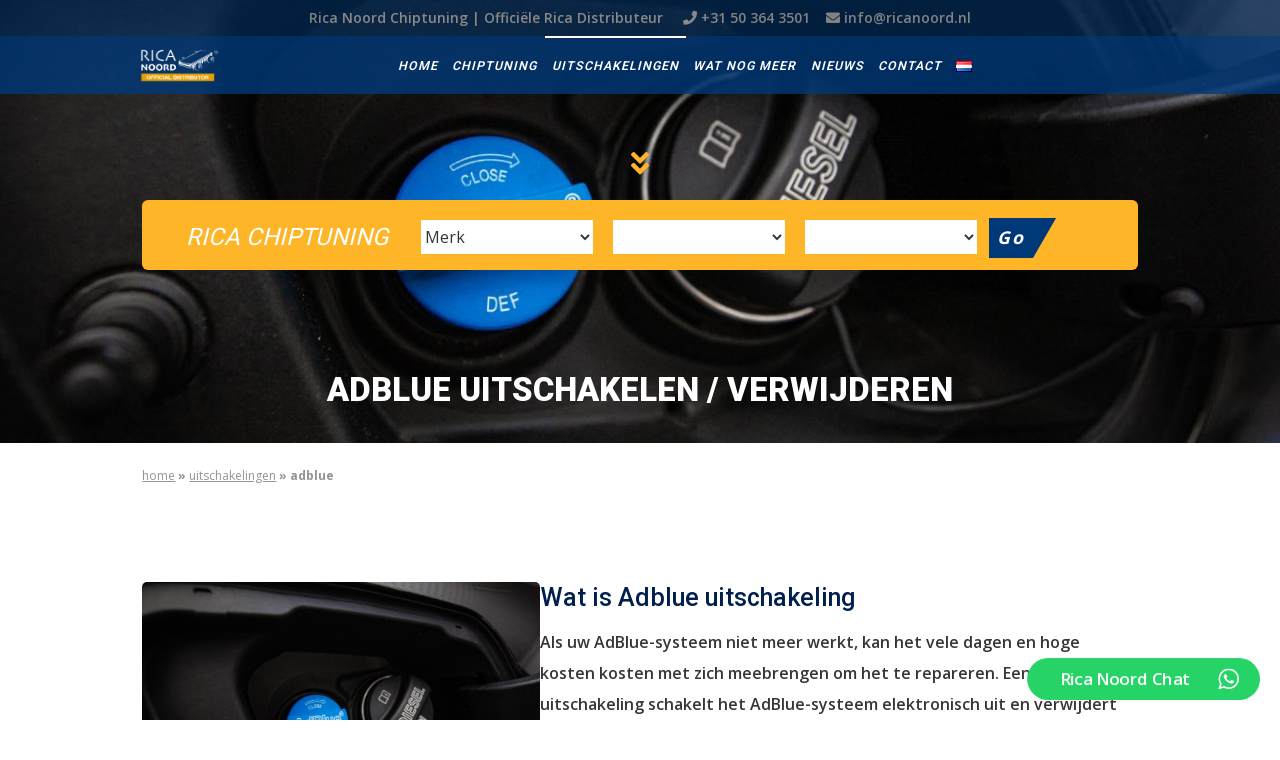

--- FILE ---
content_type: text/html; charset=UTF-8
request_url: https://ricanoord.nl/wp-content/plugins/rica-api-connector/php/gateway.php?ep=GetVehicles&mode=MAKES
body_size: 378
content:
{"status":"success","url":"https:\/\/webapi.rica.nl\/RICAWebAPI.asmx\/GetVehicles?uid=TEST&lc=nl&ep=GetVehicles&mode=MAKES","msg":"Rica API Gateway","result":{"DB_VehicleMakes":[{"MakeID":"40","Make":"Abarth"},{"MakeID":"1","Make":"Alfa Romeo"},{"MakeID":"2","Make":"Audi"},{"MakeID":"3","Make":"Bentley"},{"MakeID":"4","Make":"BMW"},{"MakeID":"5","Make":"Chevrolet"},{"MakeID":"6","Make":"Chrysler"},{"MakeID":"7","Make":"Citro\u00ebn"},{"MakeID":"47","Make":"Cupra"},{"MakeID":"8","Make":"Dacia"},{"MakeID":"9","Make":"Dodge"},{"MakeID":"44","Make":"DS"},{"MakeID":"10","Make":"Fiat"},{"MakeID":"11","Make":"Ford"},{"MakeID":"12","Make":"Honda"},{"MakeID":"13","Make":"Hyundai"},{"MakeID":"45","Make":"Infiniti"},{"MakeID":"14","Make":"Iveco"},{"MakeID":"15","Make":"Jaguar"},{"MakeID":"16","Make":"Jeep"},{"MakeID":"17","Make":"Kia"},{"MakeID":"18","Make":"Lancia"},{"MakeID":"19","Make":"Land Rover"},{"MakeID":"43","Make":"MAN"},{"MakeID":"41","Make":"Maserati"},{"MakeID":"20","Make":"Mazda"},{"MakeID":"21","Make":"Mercedes Benz"},{"MakeID":"46","Make":"MG"},{"MakeID":"23","Make":"Mini"},{"MakeID":"24","Make":"Mitsubishi"},{"MakeID":"25","Make":"Nissan"},{"MakeID":"26","Make":"Opel \/ Vauxhall"},{"MakeID":"27","Make":"Peugeot"},{"MakeID":"28","Make":"Porsche"},{"MakeID":"29","Make":"Renault"},{"MakeID":"22","Make":"Rover"},{"MakeID":"30","Make":"Saab"},{"MakeID":"31","Make":"Seat"},{"MakeID":"32","Make":"Skoda"},{"MakeID":"33","Make":"SsangYong"},{"MakeID":"34","Make":"Suzuki"},{"MakeID":"35","Make":"Toyota"},{"MakeID":"36","Make":"Volkswagen"},{"MakeID":"37","Make":"Volvo"}]}}

--- FILE ---
content_type: text/html; charset=UTF-8
request_url: https://ricanoord.nl/wp-content/plugins/rica-api-connector/php/gateway.php?ep=GetDealers
body_size: 9143
content:
{"status":"success","url":"https:\/\/webapi.rica.nl\/RICAWebAPI.asmx\/GetDealers?uid=TEST&lc=nl&ep=GetDealers","msg":"Rica API Gateway","result":{"DB_DealerInfo":[{"Company":"AUTO-DIAGNOSTIC","Address":"Vulica Baradzinskaja 2A<br>MINSK<br>BELARUS<br>","Address1":"Vulica Baradzinskaja 2A","Address2":[],"City":"MINSK","County":"BELARUS","Postcode":[],"CountryCode":"BY","Telephone":"+375291201919","Fax":[],"Email":"info@auto-diagnostic.by","Web":"www.auto-diagnostic.by","OSX":[],"OSY":[],"Longitude":"27.5576616","Latitude":"53.858712","Information":[],"Dyno":"true"},{"Company":"AUTOBEDRIJF J. HOOGTERP","Address":"WAARDEEL 4<br>OOSTERWOLDE (FR)<br>8431 ND<br>","Address1":"WAARDEEL 4","Address2":[],"City":"OOSTERWOLDE (FR)","County":[],"Postcode":"8431 ND","CountryCode":"NL","Telephone":"0516515800","Fax":[],"Email":"e.aalders@hoogterp-oosterwolde.nl","Web":"www.ford-hoogterp-oosterwolde.nl\/","OSX":[],"OSY":[],"Longitude":"6.2969449","Latitude":"52.9821793","Information":[],"Dyno":"false"},{"Company":"WTH COMPANY CORPORATION","Address":"138 N, DOMINGO ST., BO KAUNLARAN<br>CUBACO<br>QUENZON CITY<br>METRO MANILA<br>1111<br>","Address1":"138 N, DOMINGO ST., BO KAUNLARAN","Address2":"CUBACO","City":"QUENZON CITY","County":"METRO MANILA","Postcode":"1111","CountryCode":"PH","Telephone":"+632 4102997","Fax":[],"Email":"info@wthvolvo.com","Web":"https:\/\/www.facebook.com\/wthvolvo\/","OSX":[],"OSY":[],"Longitude":"19.0105083","Latitude":"50.1019534","Information":[],"Dyno":"false"},{"Company":"FORD EUROPA GARAGE COEVORDEN","Address":"EUROPAWEG 2<br>COEVORDEN<br>7742 PN<br>","Address1":"EUROPAWEG 2","Address2":[],"City":"COEVORDEN","County":[],"Postcode":"7742 PN","CountryCode":"NL","Telephone":"0524-517111","Fax":[],"Email":"werkplaats@egch.nl","Web":"www.ford-europagarage.nl","OSX":[],"OSY":[],"Longitude":[],"Latitude":[],"Information":[],"Dyno":"false"},{"Company":"Voltech Automotive Ltd","Address":"70-72 Rogart Street<br>Glasgow<br>Scotland<br>G40 2AA<br>","Address1":"70-72 Rogart Street","Address2":[],"City":"Glasgow","County":"Scotland","Postcode":"G40 2AA","CountryCode":"SQ","Telephone":"+44 141 554 4433","Fax":[],"Email":"enquiries@voltechautomotive.co.uk","Web":"www.voltechautomotive.co.uk","OSX":[],"OSY":[],"Longitude":"-4.2244014","Latitude":"55.8516248","Information":[],"Dyno":"false"},{"Company":"AUTOCENTRUM GENNEP","Address":"HEIJENSEWEG 55<br>GENNEP<br>6591HB<br>","Address1":"HEIJENSEWEG 55","Address2":[],"City":"GENNEP","County":[],"Postcode":"6591HB","CountryCode":"NL","Telephone":"0031485511166","Fax":[],"Email":"info@autocentrumgennep.nl","Web":"www.autocentrumgennep.nl","OSX":[],"OSY":[],"Longitude":[],"Latitude":[],"Information":[],"Dyno":"false"},{"Company":"GARAGE GRENACHER AG","Address":"KIRCHGASS 26<br>BERNECK<br>9442<br>","Address1":"KIRCHGASS 26","Address2":[],"City":"BERNECK","County":[],"Postcode":"9442","CountryCode":"CH","Telephone":"+41 717473000","Fax":[],"Email":"info@garage-grenacher.ch","Web":"https:\/\/garage-grenacher.ch\/","OSX":[],"OSY":[],"Longitude":"9.6125773","Latitude":"47.4242296","Information":[],"Dyno":"false"},{"Company":"RM CHIPTUNING","Address":"Diepenbrocklaan 24<br>EDE<br>6711 GN<br>","Address1":"Diepenbrocklaan 24","Address2":[],"City":"EDE","County":[],"Postcode":"6711 GN","CountryCode":"NL","Telephone":"0031651328938","Fax":[],"Email":"ron@middendorp.nl","Web":"www.middendorp.nl","OSX":[],"OSY":[],"Longitude":"5.5615981","Latitude":"52.0879692","Information":[],"Dyno":"false"},{"Company":"SRT MOTORSPORTS KOREA","Address":"106-704, 249, DAESAN-RO, ILSANSEO-GU<br>GOYANG-SI, GYEONGGI-DO<br>REPUBLIC OF KOREA<br>10376<br>","Address1":"106-704, 249, DAESAN-RO, ILSANSEO-GU","Address2":[],"City":"GOYANG-SI, GYEONGGI-DO","County":"REPUBLIC OF KOREA","Postcode":"10376","CountryCode":"KO","Telephone":"+82 10 7728 2834","Fax":[],"Email":"lifend99@gmail.com","Web":"www.rica-asia.com","OSX":[],"OSY":[],"Longitude":"126.7483469","Latitude":"37.6792497","Information":[],"Dyno":"false"},{"Company":"VOLVO FAMILY UKRAINE","Address":"NOVOMOSTYTSKA ST. 47<br>KIEV<br>UKRAINE<br>02000<br>","Address1":"NOVOMOSTYTSKA ST. 47","Address2":[],"City":"KIEV","County":"UKRAINE","Postcode":"02000","CountryCode":"UA","Telephone":"+380937435929","Fax":[],"Email":"karimbuzina@gmail.com","Web":"https:\/\/ricaukraine.com.ua\/","OSX":[],"OSY":[],"Longitude":[],"Latitude":[],"Information":[],"Dyno":"false"},{"Company":"WIGGERTS AUTOSERVICE","Address":"Franciscusweg 10A-17<br>HILVERSUM<br>NEDERLAND<br>1216 SK<br>","Address1":"Franciscusweg 10A-17","Address2":[],"City":"HILVERSUM","County":"NEDERLAND","Postcode":"1216 SK","CountryCode":"NL","Telephone":"035 \u2013 685 55 66","Fax":[],"Email":"info@wiggertsautoservice.nl","Web":"www.wiggertsautoservice.nl\/","OSX":[],"OSY":[],"Longitude":"5.178316","Latitude":"52.2283906","Information":[],"Dyno":"false"},{"Company":"SWEDAUTO","Address":"FRANCISCA SKORINY STREET 15<br>MINSK<br>BELARUS<br>220079<br>","Address1":"FRANCISCA SKORINY STREET 15","Address2":[],"City":"MINSK","County":"BELARUS","Postcode":"220079","CountryCode":"BY","Telephone":"+375 296 663 400","Fax":[],"Email":"info@swedauto.by","Web":"www.swedauto.by","OSX":[],"OSY":[],"Longitude":"27.6600477","Latitude":"53.9278538","Information":[],"Dyno":"false"},{"Company":"MR SWEDEN MOTORSPORT","Address":"HEIMST\u00c4TTEN 8<br>L\u00dcBECK<br>23558<br>","Address1":"HEIMST\u00c4TTEN 8","Address2":[],"City":"L\u00dcBECK","County":[],"Postcode":"23558","CountryCode":"DE","Telephone":"0049-451-98 96 6680","Fax":[],"Email":"webmaster@mr-tuning.de","Web":"www.mr-tuning.de","OSX":[],"OSY":[],"Longitude":"10.6369113","Latitude":"53.8503831","Information":[],"Dyno":"false"},{"Company":"SRT MOTORSPORTS CHINA (DISTRIBUTOR)","Address":"8F.-4, NO.186, SEC. 1, KEELUNG RD., XINYI DIST.<br>TAIPEI CITY<br>TAIWAN<br>11070<br>","Address1":"8F.-4, NO.186, SEC. 1, KEELUNG RD., XINYI DIST.","Address2":[],"City":"TAIPEI CITY","County":"TAIWAN","Postcode":"11070","CountryCode":"CN","Telephone":"+886 939749724","Fax":[],"Email":"ricatuningchina@gmail.com","Web":"www.rica-asia.com\/index.php?lang=cn&lang2=cn","OSX":[],"OSY":[],"Longitude":"121.5625599","Latitude":"25.0420848","Information":[],"Dyno":"false"},{"Company":"HELMERHORST AUTOTECHNIEK","Address":"SOLDAATWEG 36<br>WORMERVEER<br>THE NETHERLANDS<br>1521 RL<br>","Address1":"SOLDAATWEG 36","Address2":[],"City":"WORMERVEER","County":"THE NETHERLANDS","Postcode":"1521 RL","CountryCode":"NL","Telephone":[],"Fax":[],"Email":"peter@helmerhorst.com","Web":"www.helmerhorstautotechniek.nl","OSX":[],"OSY":[],"Longitude":[],"Latitude":[],"Information":[],"Dyno":"false"},{"Company":"SRT MOTORSPORTS (Looking for dealer in Japan)","Address":"8f.-4, No.186, Sec. 1, Keelung Rd., Xinyi Dist.<br>Taipei City<br>Taiwan<br>11070<br>","Address1":"8f.-4, No.186, Sec. 1, Keelung Rd., Xinyi Dist.","Address2":[],"City":"Taipei City","County":"Taiwan","Postcode":"11070","CountryCode":"JP","Telephone":"+886 939749724","Fax":[],"Email":"srtmotorsportsco@gmail.com","Web":"www.rica-asia.com","OSX":[],"OSY":[],"Longitude":[],"Latitude":[],"Information":[],"Dyno":"false"},{"Company":"EUROSPORT TUNING","Address":"4450 Corporate Dr Unit 4<br>Burlington<br>ON L7L5R3<br>","Address1":"4450 Corporate Dr Unit 4","Address2":[],"City":"Burlington","County":[],"Postcode":"ON L7L5R3","CountryCode":"CA","Telephone":"+1 647 800 8504","Fax":[],"Email":"info@eurosporttuning.com","Web":"www.eurosporttuning.com","OSX":[],"OSY":[],"Longitude":[],"Latitude":[],"Information":[],"Dyno":"false"},{"Company":"RICA ENGINEERING BV","Address":"KLOPPERMAN 35 - 37<br>WATERINGEN<br>NETHERLANDS<br>2292 JE<br>","Address1":"KLOPPERMAN 35 - 37","Address2":[],"City":"WATERINGEN","County":"NETHERLANDS","Postcode":"2292 JE","CountryCode":"NL","Telephone":"+31 174 226 806","Fax":[],"Email":"info@rica.nl","Web":"www.rica.nl","OSX":[],"OSY":[],"Longitude":[],"Latitude":[],"Information":[],"Dyno":"true"},{"Company":"EUROSPORT TUNING","Address":"230 PULLMAN AVENUE<br>KENMORE, NY 14217<br>USA<br>","Address1":"230 PULLMAN AVENUE","Address2":[],"City":"KENMORE, NY 14217","County":"USA","Postcode":[],"CountryCode":"USA","Telephone":"905.825.5158","Fax":[],"Email":"info@eurosporttuning.com","Web":"www.eurosporttuning.com","OSX":[],"OSY":[],"Longitude":[],"Latitude":[],"Information":[],"Dyno":"false"},{"Company":"SDR-Service","Address":"Bocholtsestraatweg 67<br>Aalten<br>7121 JB<br>","Address1":"Bocholtsestraatweg 67","Address2":[],"City":"Aalten","County":[],"Postcode":"7121 JB","CountryCode":"NL","Telephone":"+31655752229","Fax":[],"Email":"svenrid@gmail.com","OSX":[],"OSY":[],"Longitude":"6.5816769","Latitude":"51.9125052","Information":[],"Dyno":"false"},{"Company":"DE GROOT RODEN","Address":"CEINTUURBAAN NOORD 118<br>RODEN<br>9301 NZ<br>","Address1":"CEINTUURBAAN NOORD 118","Address2":[],"City":"RODEN","County":[],"Postcode":"9301 NZ","CountryCode":"NL","Telephone":"050-5349444","Fax":[],"Email":"verkoop@degrootroden.nl","Web":"www.degrootroden.nl","OSX":[],"OSY":[],"Longitude":[],"Latitude":[],"Information":[],"Dyno":"false"},{"Company":"CARVTECH  PC LTD","Address":"LOT#3 MAC LEAN DEVELOPMENT<br>RETRENCH VILLAGE<br>SAN FERNANDO<br>TRINIDAD AND TOBAGO<br>","Address1":"LOT#3 MAC LEAN DEVELOPMENT","Address2":"RETRENCH VILLAGE","City":"SAN FERNANDO","County":"TRINIDAD AND TOBAGO","Postcode":[],"CountryCode":"TTO","Telephone":[],"Fax":[],"Email":"carvtechpc@gmail.com","Web":"www.carvtechpc.com","OSX":[],"OSY":[],"Longitude":"-61.4501166","Latitude":"10.2566109","Information":[],"Dyno":"false"},{"Company":"CAR AND BIKE","Address":"INDUSTRIEWEG 13<br>MEPPEL<br>7944 HT<br>","Address1":"INDUSTRIEWEG 13","Address2":[],"City":"MEPPEL","County":[],"Postcode":"7944 HT","CountryCode":"NL","Telephone":"0522 \u2013 215 052","Fax":[],"Email":"werkplaats@carandbike.nl","Web":"www.carandbike.nl","OSX":[],"OSY":[],"Longitude":[],"Latitude":[],"Information":[],"Dyno":"false"},{"Company":"AUTOTECH GROEN","Address":"POTTENBAKKERSTRAAT 38<br>ASSEN<br>9403 VX<br>","Address1":"POTTENBAKKERSTRAAT 38","Address2":[],"City":"ASSEN","County":[],"Postcode":"9403 VX","CountryCode":"NL","Telephone":"06 12 21 76 23","Fax":[],"Email":"info@autotechgroen.nl","Web":"www.autotechgroen.nl","OSX":[],"OSY":[],"Longitude":[],"Latitude":[],"Information":[],"Dyno":"false"},{"Company":"TUIL & TERVOORT AUTOSERVICE","Address":"PHOENIXWEG 49<br>VEENDAM<br>9641 KS<br>","Address1":"PHOENIXWEG 49","Address2":[],"City":"VEENDAM","County":[],"Postcode":"9641 KS","CountryCode":"NL","Telephone":"085-0270049","Fax":[],"Email":"info@exclusivewheels-tyres.com","Web":"www.exclusivewheels-tyres.com","OSX":[],"OSY":[],"Longitude":[],"Latitude":[],"Information":[],"Dyno":"false"},{"Company":"Autobedrijf Brouwer Rogat VOF","Address":"HESSENWEG 3<br>Rogat-Meppel<br>7949 AC<br>","Address1":"HESSENWEG 3","Address2":[],"City":"Rogat-Meppel","County":[],"Postcode":"7949 AC","CountryCode":"NL","Telephone":"0522-442022","Fax":[],"Email":"info@brouwerrogat.nl","Web":"www.brouwerrogat.nl\/rica-tuning","OSX":[],"OSY":[],"Longitude":"6.26733","Latitude":"52.68783","Information":[],"Dyno":"false"},{"Company":"AUTOH\u00dbS HAREN","Address":"FELLAND 2<br>HAREN<br>GRONINGEN<br>9753 TA<br>","Address1":"FELLAND 2","Address2":[],"City":"HAREN","County":"GRONINGEN","Postcode":"9753 TA","CountryCode":"NL","Telephone":"(050) 534 36 39","Fax":[],"Email":"info@autohus.nl","Web":"www.autohus.nl","OSX":[],"OSY":[],"Longitude":[],"Latitude":[],"Information":[],"Dyno":"false"},{"Company":"AUTO ROELFSEMA B.V","Address":"VRIEZERWEG 14<br>TYNAARLO<br>9482 TB<br>","Address1":"VRIEZERWEG 14","Address2":[],"City":"TYNAARLO","County":[],"Postcode":"9482 TB","CountryCode":"NL","Telephone":"0504091444","Fax":[],"Email":"h.nijburg@autoroelfsema.nl","Web":"www.autoroelfsema.nl","OSX":[],"OSY":[],"Longitude":[],"Latitude":[],"Information":[],"Dyno":"false"},{"Company":"AUTOBEDRIJF WEMMENHOVE PCA Specialist","Address":"MEPPELERWEG 3<br>ZUIDWOLDE<br>7921 VM<br>","Address1":"MEPPELERWEG 3","Address2":[],"City":"ZUIDWOLDE","County":[],"Postcode":"7921 VM","CountryCode":"NL","Telephone":"0528-371227","Fax":[],"Email":"info@wemmenhoveautos.nl","Web":"www.autobedrijfwemmenhove.nl","OSX":[],"OSY":[],"Longitude":[],"Latitude":[],"Information":[],"Dyno":"false"},{"Company":"AUTOELEKTRIKAS","Address":"GELVONU G. 2<br>VILNIUS<br>LITHUANIA<br>","Address1":"GELVONU G. 2","Address2":[],"City":"VILNIUS","County":"LITHUANIA","Postcode":[],"CountryCode":"LT","Telephone":"+370 698 18 147","Fax":[],"Email":"info@autoelektrikas.lt","Web":"https:\/\/autoelektrikas.lt\/","OSX":[],"OSY":[],"Longitude":[],"Latitude":[],"Information":[],"Dyno":"false"},{"Company":"DD AUTO","Address":"BIRKHOLMVEJ 5A<br>LEJRE<br>4320<br>","Address1":"BIRKHOLMVEJ 5A","Address2":[],"City":"LEJRE","County":[],"Postcode":"4320","CountryCode":"DK","Telephone":"+45 40730044","Fax":[],"Email":"dd@ddauto.dk","Web":"www.ddauto.dk","OSX":[],"OSY":[],"Longitude":"11.9500431","Latitude":"55.5562985","Information":[],"Dyno":"false"},{"Company":"JANITEC BVBA","Address":"BERGSTRAAT 72<br>BERG<br>1910<br>","Address1":"BERGSTRAAT 72","Address2":[],"City":"BERG","County":[],"Postcode":"1910","CountryCode":"BE","Telephone":"0032475226572","Fax":[],"Email":"rica@janitec.be","Web":"www.janitec.be","OSX":[],"OSY":[],"Longitude":[],"Latitude":[],"Information":[],"Dyno":"false"},{"Company":"FD 4X4 CENTRE","Address":"HOEK 54A<br>BERGEIJK<br>5571GK<br>","Address1":"HOEK 54A","Address2":[],"City":"BERGEIJK","County":[],"Postcode":"5571GK","CountryCode":"NL","Telephone":"0497760030","Fax":[],"Email":"info@fd4x4centre.nl","Web":"www.fd4x4centre.nl","OSX":[],"OSY":[],"Longitude":[],"Latitude":[],"Information":[],"Dyno":"false"},{"Company":"EVO PERFORMANCE","Address":"UNIT 2 ENSLIN PARK<br>JOHN TYRE CLOSE<br>WETTON<br>","Address1":"UNIT 2 ENSLIN PARK","Address2":"JOHN TYRE CLOSE","City":"WETTON","County":[],"Postcode":[],"CountryCode":"ZA","Telephone":"0217042728","Fax":[],"Email":"amien@evoperformance.co.za","Web":"www.evoperformance.co.za","OSX":[],"OSY":[],"Longitude":[],"Latitude":[],"Information":[],"Dyno":"false"},{"Company":"CHARLWOOD VOLVO","Address":"UNIT 4 CHARLWOOD PLACE<br>NORWOOD HILL ROAD<br>CHARLWOOD<br>SURREY<br>RH6 0EB<br>","Address1":"UNIT 4 CHARLWOOD PLACE","Address2":"NORWOOD HILL ROAD","City":"CHARLWOOD","County":"SURREY","Postcode":"RH6 0EB","CountryCode":"UK","Telephone":"01293 863535","Fax":[],"Email":"peter@charlwoodautomotive.com","Web":"charlwoodautomotive.com\/","OSX":[],"OSY":[],"Longitude":"-0.2246993","Latitude":"51.1620209","Information":[],"Dyno":"false"},{"Company":"RICA MAASTRICHT \/AUTOSERVICE VAN BUUREN","Address":"ROSMOLEN 20<br>MAASTRICHT<br>6229 PH<br>","Address1":"ROSMOLEN 20","Address2":[],"City":"MAASTRICHT","County":[],"Postcode":"6229 PH","CountryCode":"NL","Telephone":"0031434083266","Fax":[],"Email":"info@autoservicevanbuuren.nl","Web":"https:\/\/autoservicevanbuuren.nl\/","OSX":[],"OSY":[],"Longitude":"5.713924","Latitude":"50.829154","Information":"dutch","Dyno":"false"},{"Company":"HOEKSTRA 4IN1 GARAGE","Address":"DE STEIGER 5<br>PEIZE<br>9321 DG<br>","Address1":"DE STEIGER 5","Address2":[],"City":"PEIZE","County":[],"Postcode":"9321 DG","CountryCode":"NL","Telephone":"050-5533155","Fax":[],"Email":"info@hoekstra4in1.nl","Web":"https:\/\/www.hoekstra4in1.nl\/","OSX":[],"OSY":[],"Longitude":"6.4897796","Latitude":"53.1544445","Information":[],"Dyno":"false"},{"Company":"AUTOBEDRIJF DE LIMBEEK","Address":"LIJMBEEKSTRAAT 247A<br>EINDHOVEN<br>NOORD BRABANT<br>5612NE<br>","Address1":"LIJMBEEKSTRAAT 247A","Address2":[],"City":"EINDHOVEN","County":"NOORD BRABANT","Postcode":"5612NE","CountryCode":"NL","Telephone":"040-2452577","Fax":[],"Email":"werkplaats@delimbeek.nl","Web":"www.delimbeek.nl","OSX":[],"OSY":[],"Longitude":"5.4666803","Latitude":"51.4461878","Information":"Volvo specialist","Dyno":"false"},{"Company":"AUTOSERVICE AA GAMEREN","Address":"RONDGANG 15<br>GAMEREN<br>5311PB<br>","Address1":"RONDGANG 15","Address2":[],"City":"GAMEREN","County":[],"Postcode":"5311PB","CountryCode":"NL","Telephone":"0418-562556","Fax":[],"Email":"info@aagameren.nl","Web":"www.aagameren.nl","OSX":[],"OSY":[],"Longitude":"5.1982395","Latitude":"51.7950242","Information":[],"Dyno":"false"},{"Company":"NEV'LL FIX IT","Address":"12A SOVEREIGN WAY<br>TONBRIDGE<br>KENT<br>TN9 1RS<br>","Address1":"12A SOVEREIGN WAY","Address2":[],"City":"TONBRIDGE","County":"KENT","Postcode":"TN9 1RS","CountryCode":"UK","Telephone":"01732 350500","Fax":[],"Email":"nev@nevllfixit.co.uk","Web":"www.nevllfixit.co.uk","OSX":[],"OSY":[],"Longitude":"0.2770446","Latitude":"51.1925926","Information":[],"Dyno":"false"},{"Company":"RICA NOORD","Address":"RICA Noord (HQ Noord Nederland)<br>Hogeweg 40<br>Zuidlaren<br>9472 PC<br>","Address1":"RICA Noord (HQ Noord Nederland)","Address2":"Hogeweg 40","City":"Zuidlaren","County":[],"Postcode":"9472 PC","CountryCode":"NL","Telephone":"+31 (0) 50-3643501","Fax":[],"Email":"info@ricanoord.nl","Web":"www.ricanoord.nl","OSX":"243045","OSY":"565929","Longitude":"6.6985143","Latitude":"53.0729852","Information":[],"Dyno":"true"},{"Company":"RICA WAALWIJK","Address":"INDUSTRIEWEG 90Q<br>WAALWIJK<br>5145 PW<br>","Address1":"INDUSTRIEWEG 90Q","Address2":[],"City":"WAALWIJK","County":[],"Postcode":"5145 PW","CountryCode":"NL","Telephone":"+31 (0)6 5479 6796","Fax":[],"Email":"info@ricawaalwijk.nl","Web":"www.ricawaalwijk.nl","OSX":[],"OSY":[],"Longitude":"5.0619637116501","Latitude":"51.7057338775031","Information":[],"Dyno":"true"},{"Company":"AUTOSERVICE SITTARD","Address":"HANDELSSTRAAT 2<br>SITTARD<br>6135 KL<br>","Address1":"HANDELSSTRAAT 2","Address2":[],"City":"SITTARD","County":[],"Postcode":"6135 KL","CountryCode":"NL","Telephone":"0464510342","Fax":[],"Email":"info@autoservicesittard.nl","Web":"www.autoservicesittard.nl","OSX":[],"OSY":[],"Longitude":"5.8458872","Latitude":"50.9981653","Information":[],"Dyno":"false"},{"Company":"WAHOUD MOTORS, INC","Address":"8025 CHESTNUT ST.<br>HEREFORD,<br>PA<br>18056<br>","Address1":"8025 CHESTNUT ST.","Address2":[],"City":"HEREFORD,","County":"PA","Postcode":"18056","CountryCode":"USA","Telephone":"1-800-334-0229","Fax":[],"Email":"racing@wahoudmotors.com","Web":"www.wahoudmotors.com\/","OSX":[],"OSY":[],"Longitude":"-75.553935","Latitude":"40.4512553","Information":[],"Dyno":"false"},{"Company":"SRT MOTORSPORTS CO (DISTRIBUTOR)","Address":"8F.-4, No.186, Sec. 1, Keelung Rd., Xinyi Dist.<br>Taipei City<br>TAIWAN<br>11070<br>","Address1":"8F.-4, No.186, Sec. 1, Keelung Rd., Xinyi Dist.","Address2":[],"City":"Taipei City","County":"TAIWAN","Postcode":"11070","CountryCode":"TW","Telephone":"+886 939749724","Fax":[],"Email":"srtmotorsportsco@gmail.com","Web":"www.rica-asia.com","OSX":[],"OSY":[],"Longitude":"121.5625599","Latitude":"25.0420848","Information":[],"Dyno":"false"},{"Company":"VOLVOHOT","Address":[],"Address1":[],"Address2":[],"City":[],"County":[],"Postcode":[],"CountryCode":"RU","Telephone":"+7 (905) 522-72-00","Fax":[],"Email":"info@volvohot.ru","Web":"https:\/\/volvohot.ru\/","OSX":[],"OSY":[],"Longitude":[],"Latitude":[],"Information":[],"Dyno":"false"},{"Company":"RICA ENGINEERING HQ","Address":"KLOPPERMAN 35-37<br>WATERINGEN<br>2292JE<br>","Address1":"KLOPPERMAN 35-37","Address2":[],"City":"WATERINGEN","County":[],"Postcode":"2292JE","CountryCode":"NL","Telephone":"+31(0)174 226 806","Fax":[],"Email":"info@rica.nl","Web":"www.rica.nl","OSX":[],"OSY":[],"Longitude":"4.30018","Latitude":"52.01461","Information":[],"Dyno":"true"},{"Company":"AUTOBEDRIJF VERSCHUREN","Address":"NIEUWKERKSEDIJK 17-01<br>GOIRLE<br>5051HT<br>","Address1":"NIEUWKERKSEDIJK 17-01","Address2":[],"City":"GOIRLE","County":[],"Postcode":"5051HT","CountryCode":"NL","Telephone":"0646426701","Fax":[],"Email":"info@autobedrijfverschuren.nl","Web":"www.autobedrijfverschuren.nl","OSX":[],"OSY":[],"Longitude":"5.0512361","Latitude":"51.5143133","Information":[],"Dyno":"false"},{"Company":"AUTOBEDRIJF DE DREU","Address":"DE TROMPET 6<br>ENKHUIZEN<br>1601 MK<br>","Address1":"DE TROMPET 6","Address2":[],"City":"ENKHUIZEN","County":[],"Postcode":"1601 MK","CountryCode":"NL","Telephone":"0228 317760","Fax":[],"Email":"info@autobedrijfdedreu.nl","Web":"www.autobedrijfdedreu.nl","OSX":[],"OSY":[],"Longitude":"5.2650865","Latitude":"52.6953809","Information":[],"Dyno":"false"},{"Company":"Dituning AutoTech Co. Ltd.","Address":"Unit 6 No. 7 Wushun South Road<br>Daxing, Beijing<br>People\u2019s Republic of China<br>","Address1":"Unit 6 No. 7 Wushun South Road","Address2":[],"City":"Daxing, Beijing","County":"People\u2019s Republic of China","Postcode":[],"CountryCode":"CN","Telephone":"+86  1352 2858 989","Fax":[],"Email":"dituning@foxmail.com","OSX":[],"OSY":[],"Longitude":[],"Latitude":[],"Information":[],"Dyno":"false"},{"Company":"JK RACING S.C.","Address":"UL. Fabryczna 5<br>TYCHY<br>POLAND<br>43-100<br>","Address1":"UL. Fabryczna 5","Address2":[],"City":"TYCHY","County":"POLAND","Postcode":"43-100","CountryCode":"PL","Telephone":"+48 503 942 281","Fax":[],"Email":"info@jkracing.pl","Web":"www.jkracing.pl","OSX":[],"OSY":[],"Longitude":"19.002968","Latitude":"50.085517","Information":[],"Dyno":"true"},{"Company":"RICA PERU","Address":"-<br>-<br>LIMA<br>-<br>-<br>","Address1":"-","Address2":"-","City":"LIMA","County":"-","Postcode":"-","CountryCode":"PE","Telephone":[],"Fax":[],"Email":"larsaugustin666@hotmail.com","Web":"https:\/\/peru.rica.nl","OSX":[],"OSY":[],"Longitude":"-77.103317","Latitude":"-12.0283093","Information":[],"Dyno":"false"},{"Company":"RICA TERNEUZEN","Address":"PRODUCTIE STRAAT 1A<br>TERNEUZEN<br>4538BX<br>","Address1":"PRODUCTIE STRAAT 1A","Address2":[],"City":"TERNEUZEN","County":[],"Postcode":"4538BX","CountryCode":"NL","Telephone":"0115-612324","Fax":[],"Email":"info@autoservicedebraal.nl","Web":"www.autoservicedebraal.nl","OSX":[],"OSY":[],"Longitude":[],"Latitude":[],"Information":[],"Dyno":"false"},{"Company":"HIGH VOLTAGE MOTORWORKS","Address":"39A, JALAN DELIMA 5 OFF JALAN JALAN GAJAH 23<br>KAMPUNG PAYA JARAS HILIR<br>SUNGAI BULOH SELANGOR DARUL EHSAN<br>MALAYSIA<br>47000<br>","Address1":"39A, JALAN DELIMA 5 OFF JALAN JALAN GAJAH 23","Address2":"KAMPUNG PAYA JARAS HILIR","City":"SUNGAI BULOH SELANGOR DARUL EHSAN","County":"MALAYSIA","Postcode":"47000","CountryCode":"MY","Telephone":"+6 017 237 3227","Fax":[],"Email":"highvoltagemotorworks@gmail.com","Web":"https:\/\/www.facebook.com\/highvoltagemotorworks\/","OSX":[],"OSY":[],"Longitude":[],"Latitude":[],"Information":[],"Dyno":"false"},{"Company":"SNEL MOTORSPORT","Address":"DE COMPAGNIE 38<br>ZWAAG<br>NOORD HOLLAND<br>1689 AG<br>","Address1":"DE COMPAGNIE 38","Address2":[],"City":"ZWAAG","County":"NOORD HOLLAND","Postcode":"1689 AG","CountryCode":"NL","Telephone":"0229750434","Fax":[],"Email":"patrick@snel-motorsport.nl","Web":"www.snel-motorsport.nl\/","OSX":[],"OSY":[],"Longitude":[],"Latitude":[],"Information":[],"Dyno":"false"},{"Company":"KARANIKOLA BROS AND CO","Address":"PENTELIS 46<br>PALAIO FARILO, ATHENS<br>GREECE<br>17564<br>","Address1":"PENTELIS 46","Address2":[],"City":"PALAIO FARILO, ATHENS","County":"GREECE","Postcode":"17564","CountryCode":"GR","Telephone":"+30 2109428157","Fax":[],"Email":"jaggelis@carcenter.gr","Web":"www.carcenter.gr","OSX":[],"OSY":[],"Longitude":"23.6967073","Latitude":"37.9424542","Information":[],"Dyno":"false"},{"Company":"BASTEN CARSYSTEMS","Address":"KERKEIND 16<br>ARKEL<br>4241XB<br>","Address1":"KERKEIND 16","Address2":[],"City":"ARKEL","County":[],"Postcode":"4241XB","CountryCode":"NL","Telephone":"0622205011","Fax":[],"Email":"info@bastencarsystems.nl","Web":"www.bastencarsytems.nl","OSX":[],"OSY":[],"Longitude":[],"Latitude":[],"Information":[],"Dyno":"false"},{"Company":"VOMD Volvo Service Only","Address":"Edisonstraat 1<br>DORDRECHT<br>3316AE<br>","Address1":"Edisonstraat 1","Address2":[],"City":"DORDRECHT","County":[],"Postcode":"3316AE","CountryCode":"NL","Telephone":"078-6513181","Fax":[],"Email":"info@vomd.nl","Web":"www.vomd.nl\/","OSX":[],"OSY":[],"Longitude":"4.6408105","Latitude":"51.7990784","Information":[],"Dyno":"false"},{"Company":"FYKSEN SERVICECENTER AS","Address":"INDUSTRIGATA 37 B<br>LILLEHAMMER<br>2619<br>","Address1":"INDUSTRIGATA 37 B","Address2":[],"City":"LILLEHAMMER","County":[],"Postcode":"2619","CountryCode":"NO","Telephone":"+47 992028570","Fax":[],"Email":"leif.bjarne@fyksen.no","Web":"https:\/\/fyksen.no\/","OSX":[],"OSY":[],"Longitude":"10.4859996","Latitude":"60.9545411","Information":[],"Dyno":"true"},{"Company":"K&B SERVICE","Address":"Nikolay<br>","Address1":"Nikolay","Address2":[],"City":[],"County":[],"Postcode":[],"CountryCode":"BG","Telephone":"0879 078781","Fax":[],"Email":"ricatuningbg@gmail.com","OSX":[],"OSY":[],"Longitude":[],"Latitude":[],"Information":[],"Dyno":"false"},{"Company":"MOTOR NORD OFFICIAL DISTRIBUTOR","Address":"BJ\u00d6RNEBORGSGATAN 49<br>BOX 708<br>SUNDSVALL<br>SWEDEN<br>851 21<br>","Address1":"BJ\u00d6RNEBORGSGATAN 49","Address2":"BOX 708","City":"SUNDSVALL","County":"SWEDEN","Postcode":"851 21","CountryCode":"SE","Telephone":"060-15 74 00","Fax":[],"Email":"jouni.h@motornord.se","Web":"www.motornord.se","OSX":[],"OSY":[],"Longitude":"17.3353012","Latitude":"62.3826249","Information":[],"Dyno":"false"},{"Company":"AUTOSERVICE ACHTHOVEN","Address":"HOOFDSTRAAT 151A<br>LEIDERDORP<br>NETHERLANDS<br>2351 AE<br>","Address1":"HOOFDSTRAAT 151A","Address2":[],"City":"LEIDERDORP","County":"NETHERLANDS","Postcode":"2351 AE","CountryCode":"NL","Telephone":"071-5417867","Fax":[],"Email":"info@autoserviceachthoven.nl","Web":"autoserviceachthoven.nl","OSX":[],"OSY":[],"Longitude":"4.526265","Latitude":"52.1441267","Information":[],"Dyno":"false"},{"Company":"AUTOSERVICE GERT BOERTIEN B.V.","Address":"LINDBERGHSTRAAT 13<br>HOOGEVEEN<br>7903 BM<br>","Address1":"LINDBERGHSTRAAT 13","Address2":[],"City":"HOOGEVEEN","County":[],"Postcode":"7903 BM","CountryCode":"NL","Telephone":"0528-232672","Fax":[],"Email":"info@gertboertien.nl","Web":"https:\/\/www.gertboertien.nl\/","OSX":[],"OSY":[],"Longitude":"6.5215724","Latitude":"52.7329507","Information":[],"Dyno":"false"},{"Company":"AUTOPOWER NORGE A\/S","Address":"TORSBU\u00c5SEN 1<br>ARENDAL<br>4846<br>","Address1":"TORSBU\u00c5SEN 1","Address2":[],"City":"ARENDAL","County":[],"Postcode":"4846","CountryCode":"NO","Telephone":"+47 370 59 190","Fax":"370 59 191","Email":"autopower@autopower.no","Web":"www.autopower.no","OSX":[],"OSY":[],"Longitude":"8.7540561","Latitude":"58.4801357","Information":[],"Dyno":"false"},{"Company":"TS MOTORSPORT","Address":"KATTARPSV\u00c4GEN 4<br>HASSLARP<br>254 71<br>","Address1":"KATTARPSV\u00c4GEN 4","Address2":[],"City":"HASSLARP","County":[],"Postcode":"254 71","CountryCode":"SE","Telephone":"042-51715","Fax":[],"Email":"sverker@tsmotor.com","Web":"www.tsmotor.com","OSX":[],"OSY":[],"Longitude":"12.8122516880023","Latitude":"56.1421058186232","Information":[],"Dyno":"true"},{"Company":"GARAGEBEDRIJF SCHRAM","Address":"BREEUWERSWEG 14<br>DEN HELDER<br>NEDERLAND<br>1786 PG<br>","Address1":"BREEUWERSWEG 14","Address2":[],"City":"DEN HELDER","County":"NEDERLAND","Postcode":"1786 PG","CountryCode":"NL","Telephone":"0223-631826","Fax":[],"Email":"info@garageschram.nl","Web":"www.garageschram.nl","OSX":[],"OSY":[],"Longitude":"4.782","Latitude":"52.91448","Information":[],"Dyno":"false"},{"Company":"RICA STEENBERGEN \/ HUIJSMANS AUTO'S","Address":"GRAAF HENDRIKSTRAAT 1<br>STEENBERGEN<br>4651 TB<br>","Address1":"GRAAF HENDRIKSTRAAT 1","Address2":[],"City":"STEENBERGEN","County":[],"Postcode":"4651 TB","CountryCode":"NL","Telephone":"+31-167564196","Fax":[],"Email":"info@huijsmansautos.nl","Web":"www.huijsmansautos.nl","OSX":[],"OSY":[],"Longitude":"4.3078693","Latitude":"51.587729","Information":[],"Dyno":"false"},{"Company":"AUTO POLAR","Address":"DE SCHEPER 321<br>OIRSCHOT<br>5688HP<br>","Address1":"DE SCHEPER 321","Address2":[],"City":"OIRSCHOT","County":[],"Postcode":"5688HP","CountryCode":"NL","Telephone":"0499-320720","Fax":[],"Email":"werkplaats@autopolar.nl","Web":"www.autopolar.nl","OSX":[],"OSY":[],"Longitude":"5.2992747","Latitude":"51.4948971","Information":[],"Dyno":"false"},{"Company":"LR-CHIP","Address":"POLYARNAYA 19<br>Kiev<br>Ukraine<br>04201<br>","Address1":"POLYARNAYA 19","Address2":[],"City":"Kiev","County":"Ukraine","Postcode":"04201","CountryCode":"UA","Telephone":"+380 679 976 691","Fax":[],"Email":"lr.chip.com.ua@gmail.com","OSX":[],"OSY":[],"Longitude":[],"Latitude":[],"Information":[],"Dyno":"false"},{"Company":"EUROSPORT TUNING","Address":"31 Torbarrie Rd<br>North York<br>ON M3L1G5<br>","Address1":"31 Torbarrie Rd","Address2":[],"City":"North York","County":[],"Postcode":"ON M3L1G5","CountryCode":"CA","Telephone":"+1 647 800 8504","Fax":[],"Email":"info@eurosporttuning.com","Web":"www.eurosporttuning.com","OSX":[],"OSY":[],"Longitude":[],"Latitude":[],"Information":[],"Dyno":"false"},{"Company":"AUTOBEDRIJF VAN TILBURG","Address":"DUKAAT 1<br>DEURNE<br>5751 PW<br>","Address1":"DUKAAT 1","Address2":[],"City":"DEURNE","County":[],"Postcode":"5751 PW","CountryCode":"NL","Telephone":"0493 313542","Fax":[],"Email":"martijn@autovantilburg.nl","Web":"www.autovantilburg.nl","OSX":[],"OSY":[],"Longitude":"5.77399","Latitude":"51.4649","Information":[],"Dyno":"false"},{"Company":"KT4","Address":[],"Address1":[],"Address2":[],"City":[],"County":[],"Postcode":[],"CountryCode":"USA","Telephone":[],"Fax":[],"Email":"info@kt4performance.com","Web":"www.kt4performance.com","OSX":[],"OSY":[],"Longitude":[],"Latitude":[],"Information":[],"Dyno":"false"},{"Company":"BVS WALES LTD.","Address":"UNIT 8 NORTH POINT<br>BRIDGEND INDUSTRIAL ESTATE<br>BRIDGEND<br>MID GLAMORGAN<br>CF31 3RX<br>","Address1":"UNIT 8 NORTH POINT","Address2":"BRIDGEND INDUSTRIAL ESTATE","City":"BRIDGEND","County":"MID GLAMORGAN","Postcode":"CF31 3RX","CountryCode":"UK","Telephone":"01656 769 769","Fax":[],"Email":"service@bvswales.co.uk","Web":"www.bvswales.co.uk","OSX":[],"OSY":[],"Longitude":"-3.5456722","Latitude":"51.5007078","Information":[],"Dyno":"false"},{"Company":"AUTO MELSE","Address":"AMUNDESENWEG 31<br>GOES<br>4462GP<br>","Address1":"AMUNDESENWEG 31","Address2":[],"City":"GOES","County":[],"Postcode":"4462GP","CountryCode":"NL","Telephone":"0113-268899","Fax":[],"Email":"simon@melse.nl","Web":"https:\/\/melse.nl\/","OSX":[],"OSY":[],"Longitude":"3.6583665","Latitude":"51.4701236","Information":[],"Dyno":"false"},{"Company":"AUTO SCHAAP LEMMER","Address":"RIENSINGEL 9<br>LEMMER<br>8531 GH<br>","Address1":"RIENSINGEL 9","Address2":[],"City":"LEMMER","County":[],"Postcode":"8531 GH","CountryCode":"NL","Telephone":"0514-561459","Fax":[],"Email":"info@autoschaap.nl","Web":"autoschaap.nl","OSX":[],"OSY":[],"Longitude":[],"Latitude":[],"Information":[],"Dyno":"false"},{"Company":"JVD PERFORMANCE","Address":"10 LENNOX ST<br>MOORABBIN VIC<br>AUSTRALIA<br>3189<br>","Address1":"10 LENNOX ST","Address2":[],"City":"MOORABBIN VIC","County":"AUSTRALIA","Postcode":"3189","CountryCode":"AU","Telephone":"+61 0402 961 081 (WHATSAPP)","Fax":[],"Email":"jackh@justvolvo.com.au","Web":"justvolvo.com.au","OSX":[],"OSY":[],"Longitude":[],"Latitude":[],"Information":[],"Dyno":"false"},{"Company":"VAG OCCASIONS","Address":"GRAVINNELOANE 1<br>GARYP<br>9263 TA<br>","Address1":"GRAVINNELOANE 1","Address2":[],"City":"GARYP","County":[],"Postcode":"9263 TA","CountryCode":"NL","Telephone":[],"Fax":[],"Email":"info@vag-occasions.nl","Web":"https:\/\/vag-occasions.nl\/","OSX":[],"OSY":[],"Longitude":[],"Latitude":[],"Information":[],"Dyno":"false"},{"Company":"STOOMBERG","Address":"DE SLOF 54<br>-<br>DONGEN<br>NETHERLANDS<br>5107 RJ<br>","Address1":"DE SLOF 54","Address2":"-","City":"DONGEN","County":"NETHERLANDS","Postcode":"5107 RJ","CountryCode":"NL","Telephone":"0162321313","Fax":[],"Email":"werkplaats@stoomberg.nl","OSX":[],"OSY":[],"Longitude":[],"Latitude":[],"Information":[],"Dyno":"false"},{"Company":"AUTOBEDRIJF DE DREU","Address":[],"Address1":[],"Address2":[],"City":[],"County":[],"Postcode":[],"CountryCode":"NL","Telephone":[],"Fax":[],"Email":[],"OSX":[],"OSY":[],"Longitude":[],"Latitude":[],"Information":[],"Dyno":"false"},{"Company":"AUTOFIRST VAN DOORNIK","Address":"EXPEDITIEWEG 29<br>BOVEN-LEEUWEN<br>NEDERLAND<br>6657 KM<br>","Address1":"EXPEDITIEWEG 29","Address2":[],"City":"BOVEN-LEEUWEN","County":"NEDERLAND","Postcode":"6657 KM","CountryCode":"NL","Telephone":"0487-503407","Fax":[],"Email":"info@autoservicevandoornik.nl","Web":"https:\/\/www.autofirst-vandoornik.nl","OSX":[],"OSY":[],"Longitude":[],"Latitude":[],"Information":[],"Dyno":"false"},{"Company":"PLUS POWER","Address":"NO.20 TANG  GONG ROAD, YUECHENG DISTRICT<br>SHAOXING<br>ZHEJIANG<br>","Address1":"NO.20 TANG  GONG ROAD, YUECHENG DISTRICT","Address2":[],"City":"SHAOXING","County":"ZHEJIANG","Postcode":[],"CountryCode":"CN","Telephone":"+86 13486518907","Fax":[],"Email":"tiamo_0417@126.com","Web":"www.rica-asia.com","OSX":[],"OSY":[],"Longitude":"121.5625599","Latitude":"25.0420848","Information":[],"Dyno":"false"},{"Company":"Asin Motor","Address":"NO. 1196-7, SEC. 1, ZHONGYI RD., GUISHAN DIST.<br>TAOYUAN CITY<br>33372<br>","Address1":"NO. 1196-7, SEC. 1, ZHONGYI RD., GUISHAN DIST.","Address2":[],"City":"TAOYUAN CITY","County":[],"Postcode":"33372","CountryCode":"TW","Telephone":"+886 2-22951616","Fax":[],"Email":"ricataiwan@gmail.com","OSX":[],"OSY":[],"Longitude":[],"Latitude":[],"Information":[],"Dyno":"false"},{"Company":"AV PERFORMANCE LIMA","Address":"JR.CAMINO REAL 1800 SANTIAGO DE SURCO<br>LIMA<br>PERU<br>","Address1":"JR.CAMINO REAL 1800 SANTIAGO DE SURCO","Address2":[],"City":"LIMA","County":"PERU","Postcode":[],"CountryCode":"PE","Telephone":"+51992136757","Fax":[],"Email":"avperformanceperu@gmail.com","Web":"https:\/\/www.facebook.com\/avperformanceperu\/","OSX":[],"OSY":[],"Longitude":[],"Latitude":[],"Information":[],"Dyno":"false"},{"Company":"AUTOBEDRIJF KIERS","Address":"ROUAANSTRAAT 17<br>GRONINGEN<br>9723 CB<br>","Address1":"ROUAANSTRAAT 17","Address2":[],"City":"GRONINGEN","County":[],"Postcode":"9723 CB","CountryCode":"NL","Telephone":"050 318 0830","Fax":[],"Email":"info@autokiers.nl","Web":"https:\/\/www.autokiers.nl\/","OSX":[],"OSY":[],"Longitude":"6.6001093","Latitude":"53.1985102","Information":[],"Dyno":"false"},{"Company":"RICA MALAYSIA","Address":"NO 4, JALAN KAMPUNG JAWA LAMA,<br>(OFF JALAN DATO KERAMAT)<br>PENANG<br>MALAYSIA<br>10150<br>","Address1":"NO 4, JALAN KAMPUNG JAWA LAMA,","Address2":"(OFF JALAN DATO KERAMAT)","City":"PENANG","County":"MALAYSIA","Postcode":"10150","CountryCode":"MY","Telephone":"+604 228 2392 \/ +604 228 2397","Fax":[],"Email":"rica_tuner@yahoo.com,j-ykt@streamyx.com","OSX":[],"OSY":[],"Longitude":"100.3244565","Latitude":"5.4131937","Information":[],"Dyno":"false"},{"Company":"SWEEDSKSPECIALIST","Address":"MR.W.M. OPPEDIJK VAN VEENWEG 22H<br>BURGUM<br>Netherlands<br>9251GA<br>","Address1":"MR.W.M. OPPEDIJK VAN VEENWEG 22H","Address2":[],"City":"BURGUM","County":"Netherlands","Postcode":"9251GA","CountryCode":"NL","Telephone":"0511 - 481 270","Fax":[],"Email":"info@sweedskspecialist.frl","Web":"https:\/\/sweedskspecialist.frl\/","OSX":[],"OSY":[],"Longitude":"5.9928289","Latitude":"53.1891968","Information":[],"Dyno":"false"},{"Company":"GARAGE KIEFTE","Address":"SCHOOLWEG 72 B<br>JULIANADORP (DEN HELDER)<br>NEDERLAND<br>1786 BB<br>","Address1":"SCHOOLWEG 72 B","Address2":[],"City":"JULIANADORP (DEN HELDER)","County":"NEDERLAND","Postcode":"1786 BB","CountryCode":"NL","Telephone":"0223 690002","Fax":[],"Email":"info@garagekiefte.nl","Web":"www.garagekiefte.nl","OSX":[],"OSY":[],"Longitude":"4.7612563","Latitude":"52.8964872","Information":[],"Dyno":"true"},{"Company":"BOSCH CAR SERVICE LAWRENCE","Address":"POLYCHEMSTRAAT 22<br>BEEK<br>6191 NL<br>","Address1":"POLYCHEMSTRAAT 22","Address2":[],"City":"BEEK","County":[],"Postcode":"6191 NL","CountryCode":"NL","Telephone":"0031464370422","Fax":[],"Email":"onderhoud@lawrencebeek.nl","Web":"https:\/\/www.lawrencebeek.nl\/","OSX":[],"OSY":[],"Longitude":[],"Latitude":[],"Information":[],"Dyno":"false"},{"Company":"AUTOBEDRIJF WASSENAAR","Address":"JAMES WATTSTRAAT 21<br>LEEUWARDEN<br>FRIESLAND<br>8912 AS<br>","Address1":"JAMES WATTSTRAAT 21","Address2":[],"City":"LEEUWARDEN","County":"FRIESLAND","Postcode":"8912 AS","CountryCode":"NL","Telephone":"058 2122 122","Fax":[],"Email":"info@autobedrijfwassenaar.nl","Web":"www.autobedrijfwassenaar.nl","OSX":[],"OSY":[],"Longitude":"5.7609851","Latitude":"53.1908506","Information":[],"Dyno":"false"},{"Company":"RICA TUNING OF NEW ENGLAND BOSTON MASS USA","Address":"Boston<br>","Address1":[],"Address2":[],"City":"Boston","County":[],"Postcode":[],"CountryCode":"USA","Telephone":[],"Fax":[],"Email":"ricatuning@comcast.net","OSX":[],"OSY":[],"Longitude":[],"Latitude":[],"Information":[],"Dyno":"false"},{"Company":"Garage Van Wijk Premium Cars","Address":"KOPERWEG 11D<br>ALPHEN AAN DEN RIJN<br>2401LH<br>","Address1":"KOPERWEG 11D","Address2":[],"City":"ALPHEN AAN DEN RIJN","County":[],"Postcode":"2401LH","CountryCode":"NL","Telephone":"0172532771","Fax":[],"Email":"info@garagevanwijk.nl","Web":"garagevanwijk.nl\/","OSX":[],"OSY":[],"Longitude":"4.648215","Latitude":"52.146744","Information":[],"Dyno":"false"},{"Company":"AUTO ROELFSEMA","Address":"VRIEZERWEG 14<br>TYNAARLO<br>9482 TB<br>","Address1":"VRIEZERWEG 14","Address2":[],"City":"TYNAARLO","County":[],"Postcode":"9482 TB","CountryCode":"NL","Telephone":"0592 - 542 068","Fax":[],"Email":"info@autoroelfsema.nl","Web":"www.autoroelfsema.nl","OSX":[],"OSY":[],"Longitude":[],"Latitude":[],"Information":[],"Dyno":"false"},{"Company":"COBEX ENGINEERING","Address":"LOT 772 SUBLOT 16, SUNGAI PENAGA INDUSTRIAL PARK,<br>JALAN SUBANG 4, USJ 1, SUBANG JAYA<br>SELANGOR<br>MALAYSIA<br>47500<br>","Address1":"LOT 772 SUBLOT 16, SUNGAI PENAGA INDUSTRIAL PARK,","Address2":"JALAN SUBANG 4, USJ 1, SUBANG JAYA","City":"SELANGOR","County":"MALAYSIA","Postcode":"47500","CountryCode":"MY","Telephone":"+60 17-698 1814","Fax":[],"Email":"dr.kereta@yahoo.com","Web":"www.drkereta.com","OSX":[],"OSY":[],"Longitude":[],"Latitude":[],"Information":[],"Dyno":"false"},{"Company":"WOB COLOMBIA","Address":"CALLE 134 D 50 82<br>BOGOTA<br>COLOMBIA<br>","Address1":"CALLE 134 D 50 82","Address2":[],"City":"BOGOTA","County":"COLOMBIA","Postcode":[],"CountryCode":"CO","Telephone":"+57 13000100","Fax":[],"Email":"andres@lush.com.co","OSX":[],"OSY":[],"Longitude":"-74.0591254","Latitude":"4.7193288","Information":[],"Dyno":"false"},{"Company":"AUTO SERVICE GOUDA","Address":"ANTWERPSEWEG 9 - 9<br>Gouda<br>2803 PB<br>","Address1":"ANTWERPSEWEG 9 - 9","Address2":[],"City":"Gouda","County":[],"Postcode":"2803 PB","CountryCode":"NL","Telephone":"06 1420 5119","Fax":[],"Email":"info@autoservicegouda.nl","OSX":[],"OSY":[],"Longitude":[],"Latitude":[],"Information":[],"Dyno":"false"}]}}

--- FILE ---
content_type: text/css
request_url: https://ricanoord.nl/wp-content/plugins/rica-api-connector/gfx/rica-plugin.css
body_size: 2117
content:


.rica-admin-wrap {
  font-family: 'Roboto', sans-serif;
  background: #003978;
  color: #ffffff;
  padding: 4px;
}

.leftcol {
  float: left;
  width: 30%;
}

.data_panel {
  float: left;
  width: 70%;
  height: 60vh;
  overflow: auto;
}


.rica-admin-row {
  float:left;
  width: 100%;
  /* height: 24px; */
  overflow: none;
}

.rica-admin-col {
  float:left;
  width: auto;
  /* height: 24px; */
  max-width: 50%;
  min-width: 20%;
  overflow: hiddresulten;
    padding: 2px;
}


.rica-data-wrapper {
  float:left;
  width:100%;
  height:30vh;
  overflow: auto;
}

.rica-title-blue {
  color: #003978 !important;

}

.rica-title-orange {
  font-style: italic;
  color: #ffb528 !important;

}
.rica-title-left {
  text-align: left !important;
}

.rica-title-center {
  text-align: center !important;
}

.rica-title-right {
  text-align: right !important;
}

.rica-button, .rica-button-yellow  {
    position: relative;
    float: left;
    width: auto;
    /* height: 5vh; */
    line-height: 3vh;
    padding: 8px;
    font-size: 1.1em;
    font-weight: bold;
    font-style: italic;
    position: relative;
    color: #FFF;
    background: #003978;
    z-index: 1;
    cursor: pointer;
    display: inline;
    /* max-width: 100px; */
    margin: 2px;
    letter-spacing: 2px;
}

.rica-button:hover {
  color: #ffb528;
}

.rica-button:after, .rica-button-yellow:after {
    content: " ";
    position: absolute;
    display: block;
    width: 100%;
    height: 100%;
    top: 0;
    left: 0;
    z-index: -1;
    background: #003978;
    transform-origin: bottom left;
    -ms-transform: skew(-30deg, 0deg);
    -webkit-transform: skew(-30deg, 0deg);
    transform: skew(-30deg, 0deg);
    float: left;
}


.rica-button-yellow {
  background: #ffb528;
}

.rica-button-yellow:hover {
  color: #003978;
}

.rica-button-yellow:after {
    background: #ffb528;
}

.rica-row-wrapper {
  float: left;
  width: 100%;
  text-align: center;
}



.rica-row-inner {
  /* float: left; */
  width: 1380px;
  display: inline-block;
}


/* Main block  */
.rica-wrap-block {
    width: 100%;
    /* max-width: 1024px; */
    float:none;
    text-align: center;
    display: inline-block;
    padding-bottom:1vw;
}

.widget-bg-default {
  background: none;
  width: 100%;
}

.widget-bg-white {
  background: #ffffff;
  width: 100%;
}

.widget-bg-grey {
  background: #f2f2f2;
  width: 100%;
  padding-top:1vh;
}

.widget-bg-greywhite {
  background: linear-gradient(180deg,#f2f2f2 50%, #ffffff 50%);
  width: 100%;
}

.widget-bg-whitegrey {
  background: linear-gradient(180deg,#ffffff 50%, #f2f2f2 50%);
  width: 100%;
}

/*

Tuning Widget

*/

.tune-widget {
    width: 100%;
    background-color: #ffb528;
    min-height: 70px;
    border-radius: 6px;
    position: relative;
    top: 0vh;
    float: none;
    max-width: 1024px;
    display: inherit;

    /* min-width: 1024px; */
}

.tune-widget-form {
    padding: 20px;
}

.tune-widget form select, .tune-widget form input{
    margin: 0 10px;
    vertical-align: top;
    height: 34px;
    font-weight: 400;
    color: #333;
    background : #FFFFFF;
    border: 0;
    border-radius: 0px;
    font-size: 16px;
    width: 18%;
    padding: 0px;
    float: left;
}

.tune-widget-title {
    color: #fff;
    font-family: 'Roboto', sans-serif;
    font-style: italic;
    font-size: 24px;
    font-weight: 400;
    width: 26%;
    top: -4px;
    position: relative;
    float: left;
    text-align: center;

}

.tune-widget .rica-button {
  display: inline;
  max-width: 100px;
  top:-4px;
  height: 40px;
  line-height: 22px;
}

.tune-widget-result {
  width: 100%;
  position: relative;
  /* top: 3vh; */
  float: none;
  max-width: 1024px;
  display: inherit;
  /* max-height: 50vh; */
  /* overflow: auto; */
  min-height: auto;
}

.tuning-widget-price-row {
  width: 100%;
  float:left;
}

.tuning-widget-price-button {
  display: block;
  color: #fff;
  background: #003879;
  max-width: 200px;
  padding: 1vh;
  text-align: center;
  font-style: italic;
  font-weight: bold;
  margin-bottom: 1vh;
  cursor: pointer;

}

.tuning-widget-price-button:hover {
    background: #ffb528;
}

.tuning-table {
  width: 100%;
}

.tuning-tab-container {
  width: 100%;
  position: relative;
}

.tuning-tab-buttons {
  width: 20%;
  position: absolute;
  float: left;
}
.tuning-tab-content {
  position: inherit;
  width: 85%;
  height: auto;
  min-height: 30vh;
  left: 15%;
  padding: 10px;
  background-color: #ffffff;
  padding-left: 150px;
  float: left;
  text-align:left;
}

.tuning-widget-col {
  float:right;
  width:50%;
}

.product-performance-label {
  background-color: #003978;
  border-radius: 1vh;
  color:#ffffff;
  font-size: 3vh;
  width: 80%;
  max-width: 400px;
  float: none;
  display: inline-block;
  font-weight: bold;
  font-style: italic;
}

.product-blue-column {
  background-color: #003978 !important;
  color:#ffffff;
  height: 4vh;
  line-height: 4vh;
}

.product-column {
  height: 4vh;
  line-height: 4vh;
}


.product-tab {
  float: left;
  width:100%;
}

.yellowText {
  color: #ffb528;
}

/*

Dealer Widget

*/

.dealer-widget {
    width: 100%;
    background-color: #ffb528;
    /* min-height: 70px; */
    border-radius: 6px;
    position: relative;
    /* top: 50px; */
    float: left;
    text-align: left;
}

.dealer-widget-form {
    padding: 20px;
}

.dealer-widget form select, .dealer-widget form input{
    margin: 0 10px;
    vertical-align: top;
    height: 34px;
    font-weight: 400;
    color: #333;
    background : #FFFFFF;
    border: 0;
    border-radius: 0px;
    font-size: 16px;
    width: 18%;
    padding: 0px;
    float: left;
}

.dealer-widget-result {
  width: 100%;
  position: relative;
  /* top: 3vh; */
  float: none;
  text-align: left;
  /* max-height: 50vh; */
  overflow: auto;
  min-height: auto;
  display:inline-block;
  max-width: 1024px;
  /* min-height: 20vh; */
}

.dealer-widget-title {
    color: #fff;
    font-family: 'Roboto', sans-serif;
    font-style: italic;
    font-size: 24px;
    font-weight: 400;
    width: auto;
    top: -4px;
    position: relative;
    float: left;
    text-align: center;

}

.dealer-widget .rica-button {
  display: inline;
  max-width: 100px;
  top:-4px;
  height: 40px;
  line-height: 22px;
}

/*

Product Widget

*/

.product-widget {
    width: 100%;
    background-color: #ffb528;
    min-height: 70px;
    border-radius: 6px;
    position: relative;
    top: 2vh;
    float: none;
    max-width: 1024px;
    display: inherit;

    /* min-width: 1024px; */
}

.product-widget-form {
    padding: 20px;
}

.product-widget form select, .product-widget form input{
    margin: 0 10px;
    vertical-align: top;
    height: 34px;
    font-weight: 400;
    color: #333;
    background : #FFFFFF;
    border: 0;
    border-radius: 0px;
    font-size: 16px;
    width: 18%;
    padding: 0px;
    float: left;
}

.product-widget-title {
    color: #fff;
    font-family: 'Roboto', sans-serif;
    font-style: italic;
    font-size: 24px;
    font-weight: 400;
    width: 26%;
    top: -4px;
    position: relative;
    float: left;
    text-align: center;

}

.product-widget .rica-button {
  display: inline;
  max-width: 100px;
  top:-4px;
  height: 40px;
  line-height: 22px;
}

.product-widget-result {
  width: 100%;
  position: relative;
  top: 3vh;
  float: none;
  max-width: 1024px;
  display: inherit;
  /* max-height: 50vh; */
  /* overflow: auto; */
  min-height: auto;
}

/*

News items

*/

.rica-news-list {
  width: 100%;
  float: none;
  height: auto;
  overflow: auto;
  max-width: 1024px;
  display: inherit;
}

.rica-news-block {
    width: 100%;
    background-color: #ffb528;
    min-height: 70px;
    border-radius: 6px;
    position: relative;
    /* top: 50px; */
    float: left;
}

.rica-news-list-hscale {
  width: 100%;
  float: left;
  height: 40vh;
  overflow: auto;
}
.rica-news-list-hscale-item {
  /* padding: 1vw; */
  width: 100%;
  float: left;
}



.rica-news-list-item {
  padding: 1vw;
  width: 100%;
  float: left;
  max-width: 1024px;

}

.rica-news-list-item-image {
  padding: 1vw;
  width: 50%;
  float: left;
  text-align: right;
}

.rica-news-list-item-info {
  width: 50%;
  float: left;
  text-align: left;
}

.rica-news-list-item-info h2 {
  font-size:24px;
  display: inline;
}

.rica-news-block {
  width: 100%;
  float: left;
  height: auto;
  overflow: auto;
}

.rica-news-block-item {
  padding: 1vw;
  width: 100%;
  float: left;
}

.rica-news-block-item-image {
  padding: 0vw;
  width: 30%;
  float: left;
  text-align: left;
}

.rica-news-block-item-info {
  width: 70%;
  float: left;
  text-align: left;

}

.rica-news-block-item-info h2 {
  font-size:24px;
  display: inline;
}

.rica-content-list {
  width: 100%;
  float: none;
  height: auto;
  text-align: left;
  max-width: 1024px;
  display: inherit;
  /* overflow: auto; */
}

.no-over:hover {
  color: #ffffff;
}

/* Contact forms  */


.rica-contact-row {
  float:left;
  width: 100%;
  height: 4vh;
}

.rica-contact-line {
  background: #ffb528;
  margin-bottom: 1vh !important;
}

.rica-contact-col-left {
  float:left;
  text-align: right;
  width: 50%;
  padding:0.3vh 1vh 0.3vh 0vh;
}
.rica-contact-col-right {
  float:left;
  text-align: left;
  width: 50%;
}


/* Loader  */

.rica-loader-wrapper {
  width: 100%;
  text-align: center;
  height: 20vh;
}
.rica-loader-mesg {
  width: 100%;
  display: inline-block;
  text-align: center;
}
.lds-ring {
  display: inline-block;
  position: relative;
  width: 64px;
  height: 64px;
}
.lds-ring div {
  box-sizing: border-box;
  display: block;
  position: absolute;
  width: 51px;
  height: 51px;
  margin: 6px;
  border: 6px solid #003978;
  border-radius: 50%;
  animation: lds-ring 1.2s cubic-bezier(0.5, 0, 0.5, 1) infinite;
  border-color: #003978 transparent transparent transparent;
}
.lds-ring div:nth-child(1) {
  animation-delay: -0.45s;
}
.lds-ring div:nth-child(2) {
  animation-delay: -0.3s;
}
.lds-ring div:nth-child(3) {
  animation-delay: -0.15s;
}
@keyframes lds-ring {
  0% {
    transform: rotate(0deg);
  }
  100% {
    transform: rotate(360deg);
  }
}



@media screen and (max-width: 1000px) {
.tune-widget {
  padding-bottom: 10px;
  display: flow-root;
  text-align: center;
  min-width: 100%;
}
.tune-widget-title {width:100%; display: block; margin-bottom: 10px;}
.tune-widget form select, .tune-widget form input {margin: 0px; width:100%; display: block; margin-bottom: 10px; font-weight: 400;}
.tune-widget form .ricabutton {display:block; margin-bottom: 10px;}


.rica-news-list-item-image, .rica-news-block-item-image {
  width: 100%;
  text-align: center;
}

.rica-news-list-item-info, .rica-news-block-item-info {
  width: 100%;
}

.tuning-tab-content {
  width: 100%;
  padding-left: 1vw;
  left:0px;
}

.tuning-widget-col {
  width:100%;

}

.tuning-widget-price-button {
  max-width: 100%;
}

.tuning-tab-buttons {
  width: 100%;
  position: relative;
}

.tuning-table {
  font-size: 0.8em;
}

.product-tab {
  float: left;
  /* width:15% !important; */
}


}


--- FILE ---
content_type: text/css
request_url: https://ricanoord.nl/wp-content/themes/rica-theme/style.css?ver=1.8.8.1
body_size: 3017
content:
/*
Theme Name: Rica Theme
Theme URI: https://rica.nl/
Description: Customized Fluida theme for Rica.
Author: INOF8
Author URI: https://inof8.nl/
Template: fluida
Version: 1.0
*/

@import url("css/fontawesome/css/all.min.css");
@import url("../fluida/style.css");

body {
    font-family: 'Open Sans', sans-serif;

}

input[type="text"],input[type="email"], select, textarea {
  padding: 0.5vh;
}

.rica-blue-link {
  color: #003978;
}

.alignL {
  text-align: left;
}
.alignR {
  text-align: right;
}
#access ul > li.current_page_item > a, #access ul > li.current-menu-item > a {
/* #access ul > li > a { */
  border-top-color: transparent !important;

  font-style: italic;
  text-decoration: underline;
  background: transparent !important;
  text-decoration-color: #ffb528 !important;
  text-underline-position: under;
  color: #ffffff !important;

}

#access ul ul {
  border-top: 0px;
}

#access .sub-menu {
  background:#003978;

}

#access > div > ul > li > a {
padding: 1vh !important;
}

#access > div > ul > li:hover > a {

  background-color:#003978 !important;
}

nav#mobile-menu  {
  background: #003978;
}



nav#mobile-menu .menu-item a span {
  font-weight: bold;
}
nav#mobile-menu .sub-menu a span{
  font-weight: normal;
}
nav#mobile-menu #nav-cancel {
  color: #ffffff;
}
#access > div > ul > li, #access > div > ul > li > a {
    font-style: italic;
      text-decoration-color: #ffb528 !important;
      text-underline-position: under;
      line-height: 6vh !important;
      height: 8vh !important;

}

#access div > ul > li > a {
  padding: 12px;
}

#access div > ul > li > a:not(:only-child) > span:after {
  content: '';
}


.lp-slider {
    top: -5vh !important;
}
#lp-page, .lp-page-inside, .article-inner {
    padding: 0px !important;
}

.zopim {
  right: 0px  !important;
  left: auto !important;
}
.menu-hover {
  text-decoration: underline;
  /* background: #ff0000 !important; */
  text-decoration-color: #ffb528 !important;
}

 #content {
   background: #ffffff;
}



.fluida-landing-page #content {
  margin-top: -16vh !important;
}

.fluida-stripped-table .main td {
  border-top: 0px;
  border-bottom: 1px solid #cecece;
  padding: 5px;
}

#masthead {
  height: 12vh !important;
}

.site-header-main-rica-top {
  float:left;
  width:100%;
  height: 5vh;
  line-height: 5vh;
  position:absolute;
  z-index:99;
  color: #ffffff;
  text-align: center;
  font-size: 14px;
  /* text-shadow: 1px 1px #666666; */
  background: #003978;
  opacity: 0.5;
}

#masthead #site-header-main-rica {
  position: relative;
	z-index: 101;
	/* display: inline-block; */
	width: 100%;
  top: 5vh;
	vertical-align: top;
	-webkit-transition: all .2s linear;
	transition: all .2s linear;
  height: 8vh;
}

#site-header-main-inside {
  max-width: 1024px !important;
  padding: 0px !important;
}

#site-header-main-background {
  width: 100% !important;
  padding: 0px !important;
  height:8vh;
  position: relative;
  top:-3vh;
  background:#003978;
  z-index:9;
  opacity: 0.8;
}




#masthead .header-image {

    width: 100%;

}

.rica-header-image {
  top: 0px;
  width: 100%;
  float:left;
  /* height: 37vw; */
  /* max-height: 400px; */
    max-height: 50vh;
  overflow: hidden;
}

.rica-header-image-src {
  width: 100%;
  height: auto;
  max-height:600px;
  background: 100%;
}

.rica-header-image-bg {
  float:left;
  width:100%;
  max-height: 50vh;

  position: relative;


}

.rica-header-chevron-bottom {
  float:left;
  background: url(images/slider-bottom.png);
  background-repeat: no-repeat;
  background-size: 100% 100%;
  width:100%;
  height: 100px;
  left:0!important;
  bottom: 8vh!important;
  border:none;
  position: relative;
}
.dropdown-toggle {
  color:#ffffff;
}

.sticky {
  position: fixed !important;
  top: 0 !important;
  width: 100% !important;
  background: rgba(0,57,120,1.0);
  z-index: 12;
}


.sib-default-btn {
  background-color: #003978 !important;
}

.sib-default-btn:hover {
  background-color: #ffb528 !important;
}

label.sib-NAME-area {
  min-width: 120px;
}
/* / content centering  */

article.hentry, .article-inner {
  text-align: center !important;
  background: #f4f4f4;
  width: 100vw;
  padding:0px;
}

.main table {
  float: none;
  display: table;
}

.main td {
  padding: 0px;
}

.main .entry-content {
  text-align: center !important;
  /* max-width: 1024px; */
  display: flow-root;
  background: #ffffff;
  padding-top: 0em !important;
}
h3 {
  font-size: 2.5vh !important;
}
.prefooter {
  color: #003978 !important;
  font-size: 3vh;
    text-transform: uppercase;
}
.onderstreep {
    border-bottom: 1px solid #ffb528;
}



.slider-bot-cutoff {
  width:100%;
	height: 12vh;
	position: absolute;
	bottom: -1vh;
  z-index: 99;
  background-color: transparent !important;
}

.seriousslider-indicators {
    background: url(images/slider-bottom.png);
    background-repeat: no-repeat;
    background-size: 100% 100%;
	width:100%;
	height: 10vh;
  left:0!important;
  bottom:-3.5vh!important;
  border:none;
}

.wp-block-columns {
  float:none;
  max-width: 1024px;
  display: inline-flex !important;
  text-align: left;
  width: 100%;
  padding-top:1vh;
  padding-bottom:1vh;
  margin-bottom:2px;
}

.wp-block-image {
  margin: 0em;
}


.spacer-default {
  background: url(images/rica-hspacer-blue.svg);
  background-repeat: no-repeat;
  background-size: 100% 100%;
  width: 100%;
  height: 60px;
  float:none;
  max-width: 1024px;
  display: inline-block;
}


.spacer-variation1 {
  width: 45%;
  left:0%;
  padding: 0px;
  font-size: 18px;
  position: relative;
  color: #ffffff;
  background: #f3f3f3;
  z-index: 1;
  float:left;
  height: 60px;
}

.spacer-variation1:after {
  content: " ";
  display: block;
  width: 100%;
  height: 100%;
  top: 0;
  left: 0;
  z-index: -1;
  background: #ffffff;
  transform-origin: bottom left;
  transform: skew(-30deg,0deg);
  -webkite-transform: skew(-30deg,0deg);
  -ms-transform: skew(-30deg,0deg);
  float:left;

}


.spacer-variation2 {
  width: 111%;
  left:-2%;
  padding-bottom: 2vh;
  color: #f3f3f3;
  background: #ffffff;
  z-index: 1;
  float:left;
  height: 8vh;
}

.spacer-variation2:after {
  content: " ";
  display: block;
  width: 57%;
  height: 100%;
  top: 0;
  left: 100%;
  z-index: -1;
  background: #f3f3f3;
  transform-origin: bottom left;
  transform: skew(30deg,0deg);
  -webkite-transform: skew(-30deg,0deg);
  -ms-transform: skew(-30deg,0deg);
  float:right;

}



.seriousslider-inner > .item img.item-image {
  width: 100% !important;
}

.seriousslider-light .seriousslider-caption-text, .seriousslider-light .seriousslider-caption-title, .seriousslider-light .seriousslider-caption-buttons {
  text-align: left !important;
}

.seriousslider-light .seriousslider-caption-title {
  text-decoration: underline;
  /* background: #ff0000 !important; */
  text-decoration-color: #ffb528 !important;
  text-underline-position: under;
  text-transform: uppercase;
}

.seriousslider-light .seriousslider-caption-buttons a {
  border-radius:0px !important;
  background: #ffb528 !important;
  color: #ffffff !important;
  border: none !important;
}
.seriousslider-light .seriousslider-caption-buttons a:hover {
  background: #ffffff !important;
  color: #ffb528 !important;
}

/* posts */

.post {
  float:none;

  width: 100%;
}
.article-inner {
  float:none;
  display: inline-block !important;
  /* max-width: 1024px; */
}

.entry-meta span {
  float:none !important;
}
.wp-block-latest-posts > li > a {
  color: #003978 !important;
  font-size: 24px;
  font-weight: 900;
}
.wp-block-latest-posts > li > a:hover {
  color: #ffb528 !important;
}

.footer-container {
  width: 1024px;
  display: inline-block;
}

#container {
  max-width: 100% !important;
}

.identity {
  height: 8vh !important;
  line-height: 8vh !important;
}

#footer {
  width: 100%;
  background: url(images/footer.jpg);
  background-repeat: no-repeat;
  background-size: 100% 100%;
  border-top-color: #ffffff !important;
  text-align: center;
}

#footer div.foot-column  {
    width: 33%;
    display: inline-block;
    padding: 10px 0px;
    vertical-align: top;
    font-family: 'Roboto', sans-serif;
    text-align: left;


}
#footer div.foot-column {
    padding-right: 7%;
}
#footer h4 {
    color: #ffb528;
    border-bottom: 1px solid #fff;
}
#footer p {
    font-family: 'Roboto', sans-serif;
    color: #fff;
    font-size: 14px;
    line-height: 24px;
}
#footer span.geel {
    color: #ffb528;
}
#footer .ricabuttongeel {
    margin-top: 40px;
}
#footsocial span {
    color: #003978;
    background-color: #fff;
    width: 26px;
    height: 21px;
    margin-right: 5px;
    display: inline-block;
    text-align: center;
    /* padding-top: 5px; */
    border-radius: 6px;
    font-weight: 400;
}
#subfooter {
    width:100%;
    background-color: #003978;
    color:#ffffff;
    font-size: 0.9em;
    height: 5vh;
    line-height: 5vh;
}
#subfooter p {color: #fff; text-align:center;}


.ricabuttongrijs {
  position: relative;
  width: 180px;
  padding: 1vh;
  font-size: 1em;
  position: relative;
  color: #FFF;
  background: #999;
z-index: 1;
margin: 1vh;
cursor:pointer;

}
.ricabuttongrijs:after {
    content: " ";
    position: absolute;
    display: block;
    width: 100%;
    height: 100%;
    top: 0;
    left: 0;
    z-index: -1;
    background: #999;
    transform-origin: bottom left;
    -ms-transform: skew(-30deg, 0deg);
    -webkit-transform: skew(-30deg, 0deg);
    transform: skew(-30deg, 0deg);
}
.ricabuttongrijs a, #content .ricabuttongrijs a {z-index: 1; color: #fff; font-style: italic;}

.ricabuttongeel {
  position: relative;
  width: 180px;
  padding: 1vh;
  font-size: 1em;
  position: relative;
  color: #FFF;
  background: #FFB528;
z-index: 1;
margin: 1vh;
cursor: default;
}
.ricabuttongeel:after {
    content: " ";
    position: absolute;
    display: block;
    width: 100%;
    height: 100%;
    top: 0;
    left: 0;
    z-index: -1;
    background: #FFB528;
    transform-origin: bottom left;
    -ms-transform: skew(-30deg, 0deg);
    -webkit-transform: skew(-30deg, 0deg);
    transform: skew(-30deg, 0deg);
}
.ricabuttongeel a, #content .ricabuttongeel a {z-index: 1; color: #fff; font-style: italic;}

.btnblauw {
    display: block;
    color: #fff;
    background: #003879;
    max-width: 200px;
    padding: 5px 10px;
    text-align: center;
    font-style: italic;
    font-weight: bold;
    margin: 1vh;
}

.rica-scrolldown-arrows {
    color: #ffb528;
    font-size: 4vh;
    font-weight: bold;
}

.rica-shopping-cart-wrapper {
    width: 100%;
    float:none;
    display: inline-block;
    max-width: 1024px;
}
.rica-shopping-cart-row {
  width: 100%;
  float:left;
  min-height: 4vh;
}

.rica-shopping-cart-col-70 {
  width: 70%;
  float:left;
}
.rica-shopping-cart-col-15 {
  width: 15%;
  float:left;
}
.rica-shopping-cart-col-30 {
  width: 30%;
  float:left;
}
.rica-shopping-cart-col-40 {
  width: 40%;
  float:left;
}
.rica-shopping-cart-col-45 {
  width: 45%;
  float:left;
}
.rica-shopping-cart-col-50 {
  width: 50%;
  float:left;
}
.rica-shopping-cart-col-55 {
  width: 55%;
  float:left;
}
.rica-shopping-cart-col-60 {
  width: 60%;
  float:left;
}

.yellowText {
  color: #ffb528;
}

#footer a:hover {
  color: #003978 !important;
}

.has-3-columns {
  display: inline-block;
}

@media screen and (max-width: 400px) {

  .fluida-stripped-table .main td {
    padding: 3px;
  }
  
}

@media screen and (max-width: 1000px) {
  .site-header-main-rica-top {
    display: none;
  }
  a#logo {
      padding-left: 10px;
  }

  #masthead #site-header-main-rica {
    position: relative;
    top: 0vh;
    background: #003978;
    height: 9vh;
  }

  #site-header-main-background {
    top:-8vh;
  }

  #toptext,
  .headslidecap,
  #map, #mapwit,
  .mobielweg {
      display: none;
  }

  .rica-header-chevron-bottom {
    display: none;
  }

  .identity, #nav-toggle {
    height: 9vh !important;
    line-height: 9vh !important;
  }

  .main .entry-content {
    padding: 1vw;
    max-width: 100%;

  }

  article.hentry {
    padding: 0px !important;
  }

  .mobiel100, .foot-column {
    width: 100% !important;
    padding-right: 0px !important;
    padding-left: 0px !important;
  }

  .mobileButton {
    float:none;
  }


  .seriousslider .seriousslider-caption .seriousslider-caption-title {
      font-size: 1.2em !important;
      text-align: center !important;

  }

  .seriousslider .seriousslider-caption .seriousslider-caption-text {
      font-size: 0.9em !important;
      text-align: center !important;

  }

  .seriousslider.seriousslider-caption-animation-slide .seriousslider-caption-buttons {
      text-align: center !important;
  }

  .cryout-serious-slider .seriousslider-indicators {
    display:none !important;
  }

  .spacer-default {
    max-width: 100%;
  }

  .footer-container {
    width: 100%;
  }
  .foot-column {text-align: center !important;}
}

@media screen and (min-width: 2000px) {
  .tune-widget {
    width: 50%;
    left:25%;
    display:block; 
  }
}


--- FILE ---
content_type: application/javascript
request_url: https://ricanoord.nl/wp-content/plugins/rica-api-connector/js/rica-client-functions.js?ver=1769047413
body_size: 10123
content:

var APICON = new RicaAPIConnector();
APICON.getVersion();


var pluginDir = "/wp-content/plugins/rica-api-connector/";
var gatewayURL = pluginDir + "php/gateway.php";

//////////////////////////////////////////////////////////////////////////////////////////
// Rica admin tools/functions
//////////////////////////////////////////////////////////////////////////////////////////
function loadAPIData(targ,type, id) {
  var cacheBuster = new Date().getUTCMilliseconds();
  var reqparams = {};
  reqparams["targ"] = targ;
  reqparams["type"] = "callback";
  reqparams["obtype"] = type;
  reqparams["id"] = id;
  reqparams["callback"] = formatAPIData;
  if(type == "content") reqparams["url"] = gatewayURL + "?ep=GetStaticContent&mode=PAGE&name=NEW_WEB_SITE&cb=" + cacheBuster;
  if(type == "news") reqparams["url"] = gatewayURL + "?ep=GetNews&cb=" + cacheBuster;
  if(type == "dealers") reqparams["url"] = gatewayURL + "?ep=GetDealers&cb=" + cacheBuster;
  if(type == "vehicles") reqparams["url"] = gatewayURL + "?ep=GetVehicles&mode=MAKES&cb=" + cacheBuster;
  if(type == "countries") reqparams["url"] = gatewayURL + "?ep=GetCountries&cb=" + cacheBuster;
  jQuery("#" + targ).html('<div class="lds-ring"><div></div><div></div><div></div><div></div></div>');
  var response = APICON.getAPIRequest(reqparams);
}

function custom_fixUglyPrice(price) {
	// in cents/units!
  var priceInt = price.replace("+ VAT","");
	priceInt = priceInt.replace("€","");
	return priceInt;
}

function formatCurrency(amount) {
  var neg = false;
  if(amount < 0) {
    neg = true;
    total.Math.abs(amount);
  }
  var ns = parseFloat(amount,10).toFixed(2).toString();
  var cs = ns.replace(".",",");
  return cs;
}

function formateDBDateString(ds) {
  var dd = ds.substr(0,10);
  var dl = dd.split("-");
  var ns = dl[2] + "-" + dl[1] + "-" + dl[0];
  return ns;
}

function formatAPIData(targ,type,data) {
  var result;
  var rparams = Array();
  var blockShortcode = "";
  if (type == "vehicles") {
    rparams["data"] = data.result.DB_VehicleMakes;
    rparams["fields"] = ["Make"];
  }
  if (type == "dealers") {
    rparams["data"] = data.result.DB_DealerInfo;
    rparams["fields"] = ["Company","Address","City"];
  }
  if (type == "news") {
    blockShortcode = Array("news-block", "itemid","NewsID");
    rparams["data"] = data.result.DB_NewsInfo;
    rparams["fields"] = ["Heading","Details","NewsDate",blockShortcode];
  }
  if (type == "content") {
    blockShortcode = Array("content-block", "itemid","LabelID");
    rparams["data"] = data.result.DB_LabelInfo;
    rparams["fields"] = ["LabelID","LabelCode","Description", blockShortcode];
  }
  if (type == "countries") {
    rparams["data"] = data.result.DB_CountryInfo;
    rparams["fields"] = ["CountryCode","EnglishName"];
  }
  var result = renderResultRow(rparams)
  jQuery("#" + targ).html(result);
}

function renderResultRow(params) {
  var theHTML = ""
  jQuery.each(params["data"], function (f, ob) {
    theHTML += '<div class="rica-admin-row">';
      jQuery.each(params["fields"], function (f, fob) {
        if(Array.isArray(fob)) {
          theHTML += '<div class="rica-admin-col">[rica-block type="' + fob[0] + '" ' + fob[1] + '="'+ob[fob[2]] + '"]';
        } else {
          theHTML += '<div class="rica-admin-col">' + ob[fob] + '</div>';
        }
      });
    theHTML += '</div>';
    theHTML += '<div class="rica-admin-row"><hr /></div>';

  });
  return theHTML;
}

function renderRicaProductListItem(elem, product) {
  loadAPIData(elem,"vehicles")
}

// master block renderer
function renderRicaBlock(elem, type, id, cssclass) {
    console.log("renderRicaBlock - elem: " + elem + "| type: " + type + " | id:" + id + " | cssclass: " + cssclass);
//  var lang = getCurLocale();
  var lang = getCurLangFromURL(window.location);

  jQuery("#" + elem).addClass(cssclass);
  if (type == "tune-widget" || type == "tune-widget-dealer" || type == "tune-widget-tool" || type == "tune-widget-brand" || type == "tune-widget-nocontact") {
    var result = renderRicaTuningWidget(elem, type, id, cssclass);
    jQuery("#" + elem).html(result);
    jQuery("#" + elem).append('<div id="tune-widget-result" class="tune-widget-result"></div>');
    updateTuningWidget('',cssclass);
  } else if (type == "dealer-widget") {
    var result = renderRicaDealerWidget(elem);
    jQuery("#" + elem).html(result);
    jQuery("#" + elem).append('<div id="dealer-widget-result" class="dealer-widget-result"></div>');
    updateDealerWidget(cssclass);
  } else if (type == "news-list") {
    renderRicaNews(elem, "list", id);
  } else if (type == "news-block") {
    renderRicaNews(elem, "block", id);
  } else if (type == "news-details") {
    renderRicaNews(elem, "details", id);
  } else if (type == "content-block") {
    renderRicaContent(elem, type, id);
  } else if (type == "button") {
    renderRicaButton(elem, type, id);
  } else if (type == "scrolldown") {
    renderRicaScrollDown(elem,id);
  } else if (type == "contact-default" || type == "contact-appointment" || type == "contact-info" || type == "contact-dealer") {
    renderRicaContactForm(elem, type, id, cssclass);
  } else {
    loadAPIData(elem,type)
  }
}

//////////////////////////////////////////////////////////////////////////////////////////
// Render loader
//////////////////////////////////////////////////////////////////////////////////////////
function renderRicaBlockLoader(msg) {
  var loader = '<div class="rica-loader-wrapper">';
  loader += '<div class="rica-loader-mesg">';
  loader += '<div class="lds-ring"><div></div><div></div><div></div><div></div></div>';
  loader += '<div class="rica-loader-mesg">' + msg + '</div>';
  loader += '</div>';
  loader += '</div>';
  return loader;
}


function getCurLangFromURL(url) {

console.log("loadLocale > getCurLangFromURL: " + url);  
  var str = url + "";
  var lang = "nl";
  str = str.split('\/\/')[1];
  var str2 = str.split("/")[1];
  // if(str2 == "en") {
  if(str2 != lang && str2 != "") {
    lang = str2;
  }
  if (lang.length > 2) {
    lang = "nl";
  }
  loadLocale(lang);
  return lang;
}

function getCurLocale() {

  var lang = "nl";
  var url = gatewayURL + "?ep=GetLocale";
  jQuery.getJSON(url, function(data){
     lang = data.locale;
     console.log("local result: " + lang);
     jQuery("#lang").val(lang);
     // return lang;

      loadLocale(lang)


  });
}

function loadLocale(lang) {
//  Load the JSON File
  // var lang = getCurLangFromURL(window.location);
if(lang == "sv") {
  lang = "se";
}
console.log("loadLocale > getCurLangFromURL: " + lang);
jQuery.ajax(pluginDir + "/js/lang/"+lang+".json").done(function(text){
  //  Parse it
  console.log("THE JSON: " + typeof text);
  // data = JSON.parse(text);
  //  Set the data
  i18n.translator.add(text);
  //  Translate away
  // var test = i18n("Brand");
  // i18n("Model");
  // i18n("Select");
  // i18n("Go");
  // console.log("i18n TEST >> " + test);
  jQuery("#make option:eq(0)").html(i18n("Brand"));
  jQuery("#go_button").html(i18n("Go"));
  jQuery(".dealer-widget-title").html(i18n("Find dealer"));
  jQuery("#go_dealer_button").html(i18n("Go"));
  jQuery(".tune-widget-title").html(i18n("RICA CHIPTUNING"));
});
}


//////////////////////////////////////////////////////////////////////////////////////////
// Rica tuning widget
//////////////////////////////////////////////////////////////////////////////////////////
function renderRicaTuningWidget(elem, type, id, mode) {
  console.log("renderRicaTuningWidget:" + type + "| brand/mode: " + mode);
  var lang = getCurLangFromURL(window.location);



  var result = '<div id="tune-widget" class="tune-widget ">';
  result += '<form name="tune" class="tune-widget-form" action="#">';
  result += '<input type="hidden" id="lang" name="lang" value="'+lang+'">';
  result += '<input type="hidden" id="wtype" name="wtype" value="'+type+'">';
  result += '<span class="tune-widget-title">'+i18n("RICA CHIPTUNING")+':</span>';
  if(type == "tune-widget-brand") {
    result += '<input type="hidden" id="make" name="make" value="'+mode+'">';

    // result += '<select id="make" onchange="updateTuningWidget(\'make\',\''+mode+'\')"></select>';

  } else {

    result += '<select id="make" onchange="updateTuningWidget(\'make\',\''+mode+'\')"></select>';
  }
  result += '<select id="model" onchange="updateTuningWidget(\'model\',\''+mode+'\')"></select>';
  result += '<select id="variant" onchange="updateTuningWidget(\'variant\',\''+mode+'\')"></select>';
  result += '<div id="go_button" class="rica-button">' + i18n("Go")+'</div>';
  // result += '<div id="go_button" class="rica-button">Go!</div>';
  result += '</form>';
  result += '</div>';
  return result;
}




function prefillTuningWidget(make,model,variant,language) {
  logMe("prefillTuningWidget: make=" + make + " | lang=" + language, 1);
  jQuery("#make").val(make)
  jQuery("#model").val(model)
  jQuery("#variant").val(variant);
  var lang = getCurLangFromURL(window.location);
  if(language != "") {
    lang = language;
  }
  jQuery('#lang').val(lang);
  logMe("lang: " + lang, 1);
  var url = gatewayURL + "?ep=GetVehicles&mode=MAKES";
  jQuery.getJSON(url, function(data){

    var itemList = data.result.DB_VehicleMakes;
    logMe("processing makes: " + itemList, 1);
    var html = '<option>' + i18n("Brand")+'</option>';
    for (var i = 0; i < itemList.length; i++) {
      html += '<option value="' + itemList[i].MakeID + '">' +    itemList[i].Make + '</option>';
        logMe("adding make: " + itemList[i].Make, 1);
    }
    jQuery('select#make').html(html);
    jQuery("#make option[value='"+make+"']").attr("selected","selected");
    // preload the model
    url = gatewayURL + "?ep=GetVehicles&mode=MODELS&MakeID=" + make;
    jQuery.getJSON(url, function(model_data){

      var itemList = model_data.result.DB_Models;
      logMe("processing models: " + itemList, 1);
      if (itemList != undefined) {

        var endModelList = Array();
        if(!Array.isArray(itemList)) {
          endModelList[0] = itemList;
        } else {
          endModelList = itemList;
        }
        var html = '<option>' + i18n("Model")+'</option>';
        for (var i = 0; i < endModelList.length; i++) {
          var curModelName =  endModelList[i].Model.replace("<br>", " ");
          html += '<option value="' + endModelList[i].ModelID + '">' + curModelName + '</option>';
        }
        jQuery('select#model').append(html);
        jQuery("#model option[value="+model+"]").attr("selected","selected");
        // preload the variant
        url = gatewayURL + "?ep=GetVehicles&mode=VARIANTS&MakeID=" + make + "&ModelID=" + model;
        jQuery.getJSON(url, function(variant_data){
          var itemList = variant_data.result.DB_Variants;
          var endModelList = Array();;
          if(!Array.isArray(itemList)) {
            endModelList[0] = itemList;
          } else {
            endModelList = itemList;
          }
          var html = '<option>' + i18n("Select")+'</option>';
          for (var i = 0; i < endModelList.length; i++) {
            html += '<option value="' + endModelList[i].VehicleID + '">' +    endModelList[i].ModelVariant + '</option>';
          }
          jQuery('select#variant').append(html);
          jQuery("#variant option[value="+variant+"]").attr("selected","selected");
          // get the result
          loadTuningWidgetResults({make:make,model:model,variant:variant,country:lang});
          jQuery('#go_button').click(function() {
            loadTuningWidgetResults({make:make,model:model,variant:variant,mode:"topage",country:lang});
          });
        });
      }
    });
  });
}

function updateTuningWidget(mode, vmode) {
  var sel_make = jQuery("#make").val()
  var sel_model = jQuery("#model").val()
  var sel_variant = jQuery("#variant").val()
  var sel_country = jQuery("#price_country").val();
  if(sel_country == "" || sel_country == undefined) {
    sel_country = jQuery("#lang").val();
    if (sel_country == "") {
       sel_country = "nl";
    }
  }
  // get makes
  if (sel_make == null ) {
    var url = gatewayURL + "?ep=GetVehicles&mode=MAKES";
    jQuery.getJSON(url, function(data){
      var itemList = data.result.DB_VehicleMakes;
      var html = '<option>' + i18n("Brand")+'</option>';
      for (var i = 0; i < itemList.length; i++) {
        html += '<option value="' + itemList[i].MakeID + '">' +    itemList[i].Make + '</option>';
      }
      jQuery('select#make').append(html);
      jQuery('select#model').find('option').remove().end();
      jQuery('select#variant').find('option').remove().end();
    });
  } else {
    if(mode =="make") {
      jQuery('select#model').find('option').remove().end();
      jQuery('select#variant').find('option').remove().end();
    }
    if (sel_model == null || mode =="make") {
      // get the models by selected make
      var url = gatewayURL + "?ep=GetVehicles&mode=MODELS&MakeID=" + sel_make;
      jQuery.getJSON(url, function(data){
        var itemList = data.result.DB_Models;
        var endModelList = Array();;
        if(!Array.isArray(itemList)) {
          endModelList[0] = itemList;
        } else {
          endModelList = itemList;
        }
        var html = '<option>' + i18n("Model")+'</option>';
        for (var i = 0; i < endModelList.length; i++) {
          var curModelName =  endModelList[i].Model.replace("<br>", " ");
          html += '<option value="' + endModelList[i].ModelID + '">' + curModelName + '</option>';
        }
        jQuery('select#model').append(html);
      });
    } else {
      // get options by make and model
      if ( mode =="model" ) {
        jQuery('select#variant').find('option').remove().end();
      }
      if ( mode !="variant" ) {
        var url = gatewayURL + "?ep=GetVehicles&mode=VARIANTS&MakeID=" + sel_make + "&ModelID=" + sel_model + "&cc=" + sel_country;
        jQuery.getJSON(url, function(data){
          var itemList = data.result.DB_Variants;
          var endModelList = Array();;
          if(!Array.isArray(itemList)) {
            endModelList[0] = itemList;
          } else {
            endModelList = itemList;
          }
          var html = '<option>' + i18n("Select")+'</option>';
          for (var i = 0; i < endModelList.length; i++) {
            html += '<option value="' + endModelList[i].VehicleID + '">' +    endModelList[i].ModelVariant + '</option>';
          }
          jQuery('select#variant').append(html);
        });
      }
      jQuery('#go_button').click(function() {
        var sel_make = jQuery("#make").val()
        var sel_model = jQuery("#model").val()
        var sel_variant = jQuery("#variant").val()
        loadTuningWidgetResults({make:sel_make,model:sel_model,variant:sel_variant,mode:vmode,country:sel_country});
      });
    }
  }
}

function reloadTuningWidgetPrices() {
  var sel_make = jQuery("#make").val()
  var sel_model = jQuery("#model").val()
  var sel_variant = jQuery("#variant").val();
  var sel_country = jQuery("#price_country").val();
  loadTuningWidgetResults({make:sel_make,model:sel_model,variant:sel_variant,mode:"reload",country:sel_country});
}


// render the tuning results
function loadTuningWidgetResults(params) {
  console.log("loadTuningWidgetResults-> params: " + JSON.stringify(params));
  // jQuery('#tune-widget-result').html("");
  var country = params["country"];
  if(country == "nl" || country == "" || country == undefined) {
    country = "NL";
  }
  if(country == "en") {
    country = "NL";
  }
  // var curLang = getCurLangFromURL(window.location);
  var curLang = "nl";
  var curCountry = "nl";
  var langOverride = jQuery("#lang").val();
  var wtype = jQuery("#wtype").val();
  // if(wtype == "tune-widget-dealer" && langOverride != "") {
  if(langOverride != "") {
    curLang = langOverride;
  }

  if(curLang.toLowerCase()== "se") {
    country = "sv";
  }
  if(country == "us") {
    curLang= "en";
    country = "nl";

  }
  // check if topage switch is set
  var prefix = "/chiptuning";
  var tool_prefix = "/" + curLang + "/tool";

  logMe("mode:" + params["mode"] + " | country:" + country + " | langOverride:" + langOverride + " | curLang:" + curLang ,1);
  // return false;

  // if(params["mode"] == "topage" && wtype == "tune-widget") {
  if(params["mode"] == "topage" ||  params["mode"] == "") {
    if(curLang == "nl" || curLang == "") {
      prefix = "/nl/chiptuning-nl";
      tool_prefix += "-nl";
    } else {
      tool_prefix += "-" + curLang;
      if(curLang == "en") {
        tool_prefix = "/tool" ;

      } else {
        tool_prefix = "/" + country + "/tool-" + country ;
        prefix = "/" + curLang + "/chiptuning-" + curLang ;
      }
    }
    if (wtype == "tune-widget-tool") {
      window.location = tool_prefix + "/?make=" + params["make"] + "&model=" + params["model"] + "&variant=" + params["variant"];

    } else {
      window.location = prefix + "/?make=" + params["make"] + "&model=" + params["model"] + "&variant=" + params["variant"];

    }
    return true;
  }
  var loader = renderRicaBlockLoader("Retrieve results");
  jQuery("#tune-widget-result").html(loader);
  // Gateway URL
  var url = gatewayURL + "?ep=tuning&mode=VEHICLE&ep=GetVehicles&VehicleID=" + params["variant"] + "&cc=" + country + "&lc=" + curLang;
  // get by vehicleID
  jQuery.getJSON(url, function(data){
    var item = data.result;
    var productlist = data.products.DB_ProductInfo;
    var endProductList = new Array();
    if(!Array.isArray(productlist)) {
      endProductList[0] = productlist;
    } else {
      endProductList = productlist;
    }
    if(curLang == "nl") {
      prefix = "/nl";
    }
    var html = '<div style="width:100%;min-height:150vh;">';
    // Make info
    var makeInfo = '';
    var curModelName = item.Model.replace("<br>", " ");
    var performanceLabel = '<div id="cur_product_pdiff" class="product-performance-label">label</div>';
    makeInfo += '<div style="width:100%;height:25vh;padding:1vh;background:#ffffff;">';
      makeInfo += '<div class="tuning-widget-col"><img src="' +  item.ImageURL + '" style="width:100%;"></div>';
      makeInfo += '<div class="tuning-widget-col">';
      makeInfo += '<h3>' + curModelName +  '</h3>';
      makeInfo += '<p>' + item.ModelDescription +  '</p>';
      makeInfo +=  performanceLabel;
      makeInfo += '</div>';
    makeInfo += '</div>';
    // add the make info
    html += '<div>';
        html += makeInfo;
    html += "</div>";
    // check if iSoftLoader is avaibable
    var has_isoftloader = false;
    var is_isoftloader = false;
    for(var p=0 ; p < endProductList.length ;p++){
      var curCat = endProductList[p].Category.toLowerCase();
      if(curCat == "isoftloader" || curCat == "rica isoftloader"  || curCat == "rica dealer tool" || curCat == "rica vea unlocker") {
        has_isoftloader = true;
      }
    }
    // tuning table
    html += '<div>';
    var product_tabs = "";
    var product_tab_panes = "";
    // check if there's products
    if (endProductList == false) {
      makeInfo = '<div class="tuning-widget-col">No products (yet).</div>';
    } else {
      // product list
      html += '<table class="tuning-table" style="width:100%;">';
      html += "<tr>";
      html += "<td style='text-align:left;'>&nbsp;</td>";
      html += "<td class='yellowText'>"+i18n("Standard")+"</td>";
      html += "<td class='yellowText'>"+i18n("Tuned")+"</td>";
      html += "<td class='yellowText'>"+i18n("Difference")+"</td>";
      html += "<td class='yellowText' style='text-align:right;'>"+i18n("Price inc. VAT")+"</td>";
      html += "</tr>";
      for(var p=0 ; p < endProductList.length ;p++){
        var curCat = endProductList[p].Category.toLowerCase();
        var maxBasePower = endProductList[p].MaxBasePower;
        var maxBaseTorque = endProductList[p].MaxBaseTorque;
        var maxModPower = endProductList[p].MaxModPower;
        var maxModTorque = endProductList[p].MaxModTorque;
        var col1val = maxBasePower + " "+i18n("HP")+" / " + maxBaseTorque + " "+i18n("NM")+"";
        var col2val = maxModPower + " "+i18n("HP")+" / " + maxModTorque + " "+i18n("NM")+"";
        var col3val = "<b>+" + (maxModPower-maxBasePower) + " "+i18n("HP")+" / +" + (maxModTorque-maxBaseTorque)  + " "+i18n("NM")+"</b>";
        var curDiffValue = "<div>+ " + (maxModPower-maxBasePower) + " "+i18n("HP")+" <i class=\"yellowText\">/</i> +" + (maxModTorque-maxBaseTorque)  + " "+i18n("NM")+"</div>";
        if((maxModPower-maxBasePower) <= 0) {
          col1val = "";
          col2val = "";
          col3val = "";
          curDiffValue = "N <i class=\"yellowText\">/</i> A";
        }
        var tab_name = "tab_" + p;
        var tabpane_name = tab_name + "_pane";
        var tabClass = "product-tab ricabuttongrijs";
        if(p == 0) {
          tabClass = "product-tab ricabuttongeel";
        }
        var dynoImage = endProductList[p].DynoChartImageURL;
        var productImage = endProductList[p].ProductImageURL;
        // check if price is set
        var endPrice = "";
        if(endProductList[p].Price) {
          endPrice = endProductList[p].Price;
        }
        // if the price is in euros, show the order button
        var iseuro = false;
        if(endPrice.search("EUR") > 0) {
          iseuro = true;
        }
        if (Array.isArray(dynoImage)) {
            dynoImage = productImage;
        }
        // endPrice = endPrice*1.21;
        html += "<tr onmousedown='javascript:showTab(\"" + tab_name + "\");' style='cursor:pointer;'>";
        html += "<td style='text-align:left;'>" + endProductList[p].Category + "<input type='hidden' id='" + tab_name + "_diff' id='" + tab_name + "_diff' value='"+curDiffValue+"' /> </td>";
        html += "<td>" + col1val + "</td>";
        html += "<td>" + col2val + "</td>";
        html += "<td>" + col3val + "</td>";
        html += "<td style='text-align:right;'> " + endPrice + "</td>";
        html += "</tr>";
        // product tabs
        product_tabs += '<div id="'+tab_name+'" class="'+tabClass+'" onclick="javascript:showTab(\'' + tab_name + '\');">' + endProductList[p].Category + '</div>';
        product_tab_panes += '<div id="' + tabpane_name + '"class="tuning-tab-pane">';
        product_tab_panes += '<div style="float:left;width:100%;">';
        product_tab_panes += '<div style="float:left;width:100%;">';
        if(endProductList[p].hasOwnProperty("ProductDescription")) {
          product_tab_panes += '<div id="product-desc">' + endProductList[p].ProductDescription + '</div>';
        }
        if(endProductList[p].hasOwnProperty("ProductDetails")) {
          product_tab_panes += '<div>' + endProductList[p].ProductDetails + '</div>';
        }
        // set product details table
        var maxBasePower = endProductList[p].MaxBasePower;
        var maxBaseTorque = endProductList[p].MaxBaseTorque;
        var maxModPower = endProductList[p].MaxModPower;
        var maxModTorque = endProductList[p].MaxModTorque;
        var col1val = maxBasePower + " "+i18n("HP")+" / " + maxBaseTorque + " "+i18n("NM")+"";
        var col2val = maxModPower + " "+i18n("HP")+"HP / " + maxModTorque + " "+i18n("NM")+"";
        var spectable = "";
        spectable += '<table class="tuning-table" style="width:100%;">';
        spectable += "<tr>";
        spectable += "<td style='width:25%;text-align:left;' class='product-column'>&nbsp;</td>";
        spectable += "<td style='width:25%;text-align:center;font-weight:bold;' class='product-column yellowText'>"+i18n("Standard")+"</td>";
        spectable += "<td style='width:25%;text-align:center;font-weight:bold;' class='product-column yellowText'>"+i18n("Tuned")+"</td>";
        spectable += "<td style='width:25%;text-align:center;font-weight:bold;' class='product-blue-column yellowText'>"+i18n("Difference")+"</td>";
        spectable += "</tr>";
        // Power
        spectable += "<tr>";
        spectable += "<td style='text-align:left;font-weight:bold;' class='product-column'>&nbsp;"+i18n("Power")+"</td>";
        spectable += "<td style='text-align:center;' class='product-column'>"+maxBasePower+" "+i18n("HP")+"</td>";
        spectable += "<td style='text-align:center;'class='product-column' >"+maxModPower+" "+i18n("HP")+"</td>";
        spectable += "<td style='text-align:center;' class='product-blue-column'>+ "+(maxModPower-maxBasePower)+" "+i18n("HP")+"</td>";
        spectable += "</tr>";
        // Torque
        spectable += "<tr>";
        spectable += "<td style='text-align:left;font-weight:bold;' class='product-column'>&nbsp;"+i18n("Torque")+"</td>";
        spectable += "<td style='text-align:center;' class='product-column'>"+maxBaseTorque+" "+i18n("NM")+"</td>";
        spectable += "<td style='text-align:center;' class='product-column'>"+maxModTorque+" "+i18n("NM")+"</td>";
        spectable += "<td style='text-align:center;' class='product-blue-column'>+ "+(maxModTorque-maxBaseTorque)+" "+i18n("NM")+"</td>";
        spectable += "</tr>";
        spectable += "</table>";
        // if base power = 0 hide the
        if(maxBasePower == 0) {
          spectable = "";
        }
        product_tab_panes += '<div>' + spectable + '</div>';
        product_tab_panes += '</div>';
        product_tab_panes += '</div>';
        // Price and dyno chart
        var price_and_links = "";
        price_and_links += '<div class="tuning-widget-price-row"><h3>' +endPrice+ '</h3></div>';
        // loadTuningWidgetResults
        var priceUpdate = "javascript:reloadTuningWidgetPrices()";
        if (params["mode"] != "dealer") {
          price_and_links += '<div class="tuning-widget-price-row"><span style="font-size:0.6em;">Find price for your country:</span><br> <select id="price_country" onchange="'+priceUpdate+'">country</select></div>';
          price_and_links += '<div class="tuning-widget-price-row">&nbsp;</div>';
        }
        // links/buttons
        var orderLink = prefix+'/order/?mode=addnew&vehicle='+ item.VehicleID +'&product='+ endProductList[p].ProductID + '&cc=' + country;
        if(curCat == "isoftloader" || curCat == "rica isoftloader") {
          orderLink += "&isl=1"
        } else if(curCat == "rica dealer tool") {
          orderLink += "&idt=1"

        }else if(curCat == "rica vea unlocker") {
          orderLink += "&ivt=1"

        }

        var contact_prefix = "/contact";
        if(curLang == "nl" || curLang == "") {
          contact_prefix = "/nl/contact-nl";
        } else {
          contact_prefix = "/" + curLang + "/contact-" + curLang;
        }

        // var but1 = '<div class="tuning-widget-price-button" ><a class="no-over" href="' + orderLink + '">'+i18n("ORDER IN WEBSHOP")+'</a></div>';
        var but1 = '';
        var but2 = '<div class="tuning-widget-price-button"><a class="no-over" href="'+contact_prefix+'/?mode=appointment&vehicle='+ item.VehicleID +'&product='+ endProductList[p].ProductID +'">'+i18n("MAKE APPOINTMENT")+'</a></div>';
        var but3 = '<div class="tuning-widget-price-button"><a class="no-over" href="'+contact_prefix+'/?mode=info&vehicle='+ item.VehicleID +'&product='+ endProductList[p].ProductID +'">'+i18n("REQUEST INFO")+'</a></div>';
        var but4 = '<div class="tuning-widget-price-button" onmousedown="javascript:generatePDF(\''+params["variant"]+'\',\''+country+'\')">'+i18n("DOWNLOAD PDF")+'</div>';
        // show the order button
        if (has_isoftloader && iseuro && params["mode"] != "") {
         if ( params["mode"] != "dealer" && wtype != "tune-widget-brand") {
           price_and_links += '<div class="tuning-widget-price-row">' +but1+'</div>';
         }
        }
        if ( params["mode"] != "tune-widget-nocontact") {
          price_and_links += '<div class="tuning-widget-price-row">' +but2+'</div>';
          price_and_links += '<div class="tuning-widget-price-row">' +but3+'</div>';
        }
        price_and_links += '<div class="tuning-widget-price-row">' +but4+'</div>';
        product_tab_panes += '<div style="width:100%;">';
        product_tab_panes += '<div class="tuning-widget-col">';
        product_tab_panes += '<div class="tuning-widget-price-row"><h3>&nbsp;</h3></div>';
        product_tab_panes += '<img src="' + dynoImage + '" style="width:100%;"></div>';
        product_tab_panes += '<div class="tuning-widget-col">' + price_and_links + '</div>';
        product_tab_panes += '</div>';
        product_tab_panes += '</div>';
      }
      html += '</table>';
    }

    html += "</div>";
    html += '<div class="tuning-tab-container">';
      html += '<div class="tuning-tab-buttons">';
      html += product_tabs;
      html += "</div>";
      html += '<div class="tuning-tab-content">';
      html += product_tab_panes;
      html += "</div>";
      html += "</div>";
    html += "</div>";
    jQuery('#tune-widget-result').html(html);
    showTab("tab_0");
    if (params["mode"] != "dealer") {
      var url = gatewayURL + "?ep=GetCountries";
      var ischecked = "";
      jQuery.getJSON(url, function(data){
        var itemList = data.result.DB_CountryInfo;
        var html = '<option value="">Select country</option>';
        for (var i = 0; i < itemList.length; i++) {
          ischecked = "";
          if (itemList[i].CountryCode == country.toUpperCase()) {
            ischecked = " selected";
          }
          html += '<option value="' + itemList[i].CountryCode + '" '+ischecked+'>' +    itemList[i].EnglishName + '</option>';
        }
        jQuery('select#price_country').append(html);
      });
    }
  });
}

function setDifferenceBubble(tab) {
  var diffValue = jQuery("#" +tab + "_diff").val();
  jQuery("#cur_product_pdiff").html(diffValue);
}

function showTab(tab) {
  var i;
  jQuery(".tuning-tab-pane").each(function(){
    jQuery(this).css("display","none");
  });
  jQuery(".product-tab").each(function(){
    jQuery(this).removeClass("ricabuttongeel");
    jQuery(this).addClass("ricabuttongrijs");
  });
  jQuery("#" + tab).addClass("ricabuttongeel");
  jQuery("#" + tab + "_pane").css("display","block");
  setDifferenceBubble(tab);
}

//////////////////////////////////////////////////////////////////////////////////////////
// Rica find dealer widget
//////////////////////////////////////////////////////////////////////////////////////////
function renderRicaDealerWidget(elem) {
  var result = '<div id="dealer-widget" class="tune-widget">';
  result += '<form name="find_dealer" class="dealer-widget-form" action="#">';
  result += '<span class="dealer-widget-title">'+i18n("Find dealer")+'</span>';
  result += '<select id="country" ></select>';
  result += '<div id="go_dealer_button" class="rica-button">'+i18n("Go")+'</div>';
  result += '</form>';
  result += '</div>';
  return result;
}

function updateDealerWidget(vmode) {
  var sel_country = jQuery("#country").val()
  // get makes
  var url = gatewayURL + "?ep=GetCountries";
  jQuery.getJSON(url, function(data){
    var itemList = data.result.DB_CountryInfo;
    var html = '<option value="">' + i18n("Country") + '</option>';
    for (var i = 0; i < itemList.length; i++) {
      html += '<option value="' + itemList[i].CountryCode + '">' +    itemList[i].EnglishName + '</option>';
    }
    jQuery('select#country').append(html);
  });
  jQuery('#go_dealer_button').click(function() {
    var sel_country = jQuery("#country").val()
    loadDealerWidgetResults({country:sel_country,mode:vmode});
  });
}

function loadDealerWidgetResults(params) {
  // jQuery('#dealer-widget-result').html("");
  var loader = renderRicaBlockLoader("Finding dealers");
  jQuery("#dealer-widget-result").html(loader);
  if(params["mode"] == "topage") {
    window.location = "/contact/?country=" + params["country"] ;
    return true;
  }
  var url = gatewayURL + "?mode=NORMAL&ep=GetDealers&cc=" + params["country"];
  jQuery.getJSON(url, function(data){

    var dealerList = data.result.DB_DealerInfo;
    var html = '<div>';
    var itemList = dealerList;
    if (!Array.isArray(dealerList)) {
      var itemList = Array();
      itemList.push(dealerList);
    }
    if(itemList[0] != undefined) {
      for (var i = 0; i < itemList.length; i++) {
        html += '<h3>' + itemList[i].Company + '</h3>';
        html += '<p>';
        if(itemList[i].Address) html += itemList[i].Address + '<br>';
        // if(itemList[i].Postcode) html += itemList[i].Postcode + " " + itemList[i].City + '<br>';
        if(itemList[i].Telephone) {
          html += "<i class='fa fa-phone'></i> " + itemList[i].Telephone + '<br>';
        }
        if(itemList[i].Email) {
          html += "<i class='fa fa-envelope'></i> " + itemList[i].Email + '<br>';
        }
        if(itemList[i].Web) {
          var weblink = itemList[i].Web;
          // check if protocol is defined
          if (weblink.substring(0,4) != "http") {
            weblink = "http://" + weblink;
          }
          html += "<i class='fa fa-globe'></i> " + "<a class='rica-blue-link' href='" + weblink + "' target='_blank'>" + itemList[i].Web + "</a>";
        }
        html += '</p>';
      }

      html += "</div>";
    } else {
      html += "<div style='float:left;width:100%;height:5vh;'>No dealers found in selected country</div>";
      html += "<div style='float:left;width:100%;height:5vh;'>Interested to become a Rica Dealer in your country?</div>";
      html += "<div style='float:left;width:100%;height:20vh;'><a class='rica-button' href='/become-dealer/?mode=dealer'>Become dealer</a></div>";
    }
    jQuery('#dealer-widget-result').html(html);
  });
}

//////////////////////////////////////////////////////////////////////////////////////////
// Product Widget
//////////////////////////////////////////////////////////////////////////////////////////
// Phased out on 1-1-2020


//////////////////////////////////////////////////////////////////////////////////////////
// News list
//////////////////////////////////////////////////////////////////////////////////////////
function truncateLongtext(str,maxlen) {
  var trunc = str.substr(0,maxlen) + " ... ";
  return trunc;
}

function renderRicaNews(elem, type, id) {

  // jQuery('#' + elem).html(renderRicaNews"Loading news");
  var loader = renderRicaBlockLoader("Loading news");
  jQuery("#" + elem).html(loader);
  var result = '<div class="rica-news-list">';
  var url = gatewayURL + "?ep=GetNews";
  jQuery.getJSON(url, function(data){
    var itemList = data.result.DB_NewsInfo;
    var curNewsID;
    var curNewsDesc;
    var finalList = itemList;
    // get latest item
    if (id == "last") {
      var i = 0;
      finalList = Array();
      finalList[0] = itemList[0];
    }
    for (var i = 0; i < finalList.length; i++) {
      curNewsID = finalList[i].NewsID;
      var curDetails = finalList[i].Details;
      var cd = escape(curDetails);
       var cd2 = cd.replace("%0A","%3Cbr%3E");
       curDetails = unescape(cd2);
      curNewsDesc = truncateLongtext(curDetails,150);
      var curDate = formateDBDateString(finalList[i].NewsDate);
      // var curDate = finalList[i].NewsDate;
      if (curNewsID == id || id == "last" || id == "") {
          if (type == "details") {
            curNewsDesc = curDetails;
            result += '<div class="rica-news-list-item">';
            result += '<div class="rica-news-list-item-info">';
            result += '<h2>' + finalList[i].Heading + '</h2><br>';
            result += '<strong>' + curDate + '</strong>';
            result += '<p>' + curNewsDesc + '</p>';
            result += '</div>';
            result += '<div class="rica-news-list-item-image">'
              result += '<img style="width:100%;height:auto;" src="' + finalList[i].ImageURL + '">';
            result += '</div>';
            result += '</div>';
          } else if (type == "block") {
            result += '<div class="rica-news-list-item">';
            result += '<div class="rica-news-list-item-info">';
            result += '<h2>' + finalList[i].Heading + '</h2><br>';
            result += '<strong>' + curDate + '</strong>';
            result += '<p>' + curNewsDesc + '</p>';
            result += '<a href="/news/?item='+curNewsID+'"><div class="rica-button" style="float:left;">' + i18n("Read more")+'</div></a>';
            result += '</div>';
            result += '<div class="rica-news-list-item-image">'
              result += '<img style="width:100%;height:auto;" src="' + finalList[i].ImageURL + '">';
            result += '</div>';
            result += '</div>';
          } else {
            result += '<div class="rica-news-block-item">';
            result += '<div class="rica-news-block-item-image">'
              result += '<img style="width:90%;height:auto;" src="' + finalList[i].ImageURL + '">';
            result += '</div>';
            result += '<div class="rica-news-block-item-info">';
            result += '<h2>' + finalList[i].Heading + '</h2><br>';
            result += '<strong>' + curDate + '</strong>';
            result += '<p>' + curNewsDesc + '</p>';
            result += '<a href="/news/?item='+curNewsID+'"><div class="rica-button" style="float:left;">' + i18n("Read more")+'</div></a>';
            result += '</div>';
            result += '</div>';
          }
      }
    }
    jQuery('#' + elem).html(result);
  });
}

//////////////////////////////////////////////////////////////////////////////////////////
// Render button
//////////////////////////////////////////////////////////////////////////////////////////
function renderRicaButton(elem, tag, link) {
  var result = '';
  result += '<div style="width:100%;text-align:left;">';
  result += '<a href="' +link + '">';
  result += '<div class="rica-button" style="float:left;">';
  result += tag;
  result += '</div>';
  result += '</a>';
  result += '</div>';
  jQuery('#' + elem).html(result);
}

//////////////////////////////////////////////////////////////////////////////////////////
// Render scrolldown arrows
//////////////////////////////////////////////////////////////////////////////////////////
function renderRicaScrollDown(elem, target) {
  var result = '';
  result += '<div style="width:100%;text-align:center;">';
  result += '<a href="javascript:scrollPage(\''+elem+'\');">';
  result += '<div class="rica-scrolldown-arrows" style="float:none;display:inline-block;">';
  result += '<i class="fa fa-angle-double-down"></i>';
  result += '</div>';
  result += '</a>';
  result += '</div>';
  jQuery('#' + elem).html(result);
}

function scrollPage(elem) {
  var newYpos = jQuery('#' + elem).position().top;
  jQuery('body,html').animate({scrollTop:newYpos},1000);
}


function wait(ms){
   var start = new Date().getTime();
   var end = start;
   while(end < start + ms) {
     end = new Date().getTime();
  }
}

function renderRicaContactForm(elem, type, vehicle, product) {
//     var lang = getCurLocale();
     var lang = getCurLangFromURL(window.location);
     console.log("wait a while for localization to load");
     wait(500);
     console.log("wait done");

  // gateway
  var url = gatewayURL + "?ep=getFormStrings";
  jQuery.getJSON(url, function(data){
    var prefix = "";
    var curLang = getCurLangFromURL(window.location);
    if(curLang != "") {
      prefix = "/" + curLang;
    }
    // var formAction = prefix + "/contact-" + curLang;
    // var formAction =  "/contact-" + curLang;
    var formAction = window.location;


    var formTitle = i18n("Contact");
    var sendButtonText = "Send";
    if(type == "contact-appointment") {
      // formTitle = data["contact-appointment-title"].toUpperCase();
      formTitle = i18n("MAKE APPOINTMENT");
      // sendButtonText = formTitle;
    }
    if(type == "contact-info") {
      // formTitle = data["contact-info-title"].toUpperCase();
      formTitle = i18n("REQUEST INFO");

    }
    sendButtonText = i18n(formTitle);
    if(type == "contact-dealer") {
      // formTitle = data["contact-dealer-title"].toUpperCase();
      formTitle = i18n("Become Rica Dealer");
      sendButtonText = i18n("CONTACT US");
    }
    var result = '';
    result += '<div class="rica-contact-form">';
    result += '<form id="contact_form" name="contact_form" method="POST" action="'+formAction+'">';
    result += '<input type="hidden" id="ctype" name="ctype" value="'+type+'" />';
    result += '<input type="hidden" id="vehicle" name="vehicle" value="'+vehicle+'" />';
    result += '<input type="hidden" id="product" name="product" value="'+product+'" />';
    result += '<div class="rica-contact-row" style="float:left;"><h2>'+formTitle+'</h2></div>';
    result += '<div class="rica-contact-row" style="float:left;"><hr class="rica-contact-line" ></div>';
    // Client address details
    result += '<div class="rica-contact-row" style="float:left;">';
      result += '<div class="rica-contact-col-left" style="float:left;">'+i18n("Name")+'</div>';
      result += '<div class="rica-contact-col-right" style="float:left;"><input type="text" id="contact_name" name="contact_name" placeholder=""></div>';
    result += '</div>';
    result += '<div class="rica-contact-row" style="float:left;">';
      result += '<div class="rica-contact-col-left" style="float:left;">'+i18n("Email")+'</div>';
      result += '<div class="rica-contact-col-right" style="float:left;"><input type="text" id="contact_email" name="contact_email" placeholder=""></div>';
    result += '</div>';
    result += '<div class="rica-contact-row" style="float:left;">';
      result += '<div class="rica-contact-col-left" style="float:left;">'+i18n("Phone")+'</div>';
      result += '<div class="rica-contact-col-right" style="float:left;"><input type="text" id="contact_phone" name="contact_phone" placeholder=""></div>';
    result += '</div>';
    result += '<div class="rica-contact-row" style="float:left;">';
      result += '<div class="rica-contact-col-left" style="float:left;">'+i18n("Address")+'</div>';
      result += '<div class="rica-contact-col-right" style="float:left;"><input type="text" id="contact_address" name="contact_address" placeholder=""></div>';
    result += '</div>';
    result += '<div class="rica-contact-row" style="float:left;">';
      result += '<div class="rica-contact-col-left" style="float:left;">'+i18n("Zip")+'</div>';
      result += '<div class="rica-contact-col-right" style="float:left;"><input type="text" id="contact_zip" name="contact_zip" placeholder=""></div>';
    result += '</div>';
    result += '<div class="rica-contact-row" style="float:left;">';
      result += '<div class="rica-contact-col-left" style="float:left;">'+i18n("City")+'</div>';
      result += '<div class="rica-contact-col-right" style="float:left;"><input type="text" id="contact_city" name="contact_city" placeholder=""></div>';
    result += '</div>';
    result += '<div class="rica-contact-row" style="float:left;">';
      result += '<div class="rica-contact-col-left" style="float:left;">'+i18n("Country")+'</div>';
      result += '<div class="rica-contact-col-right" style="float:left;"><select id="contact_country" name="contact_country" placeholder=""></select></div>';
    result += '</div>';

    // line 2
    if (type == "contact-dealer") {
      result += '<div class="rica-contact-row" style="float:left;">';
        result += '<div class="rica-contact-col-left" style="float:left;">'+i18n("Company name")+'</div>';
        result += '<div class="rica-contact-col-right" style="float:left;"><input type="text" id="contact_company" name="contact_company" placeholder=""></div>';
      result += '</div>';
      result += '<div class="rica-contact-row" style="float:left;">';
        result += '<div class="rica-contact-col-left" style="float:left;">'+i18n("Website")+'</div>';
        result += '<div class="rica-contact-col-right" style="float:left;"><input type="text" id="contact_website" name="contact_website" placeholder=""></div>';
      result += '</div>';
      result += '<div class="rica-contact-row" style="float:left;height:auto;">';
        result += '<div class="rica-contact-col-left" style="float:left;">'+i18n("Your motivation")+'</div>';
        result += '<div class="rica-contact-col-right" style="float:left;"><textarea id="contact_message" name="contact_message" placeholder=""></textarea></div>';
      result += '</div>';
    } else {
      result += '<div class="rica-contact-row" style="float:left;"><hr class="rica-contact-line" ></div>';
      result += '<div class="rica-contact-row" style="float:left;">';
        result += '<div class="rica-contact-col-left" style="float:left;">'+i18n("License plate")+'</div>';
        result += '<div class="rica-contact-col-right" style="float:left;"><input type="text" id="license_plate" name="license_plate" placeholder=""></div>';
      result += '</div>';
      result += '<div class="rica-contact-row" style="float:left;">';
        result += '<div class="rica-contact-col-left" style="float:left;">'+i18n("Chassis No")+'</div>';
        result += '<div class="rica-contact-col-right" style="float:left;"><input type="text" id="chassis_number" name="chassis_number" placeholder=""></div>';
      result += '</div>';
      result += '<div class="rica-contact-row" style="float:left;height:auto;">';
        result += '<div class="rica-contact-col-left" style="float:left;">'+i18n("Your question")+'</div>';
        result += '<div class="rica-contact-col-right" style="float:left;"><textarea id="contact_message" name="contact_message" placeholder=""></textarea></div>';
      result += '</div>';
    }
    // line 3
    result += '<div class="rica-contact-row" style="float:left;"><hr class="rica-contact-line" ></div>';
    result += '<div class="rica-contact-row" style="float:left;">';
      result += '<div class="rica-contact-col-left" style="float:left;">&nbsp;</div>';
      result += '<div class="rica-contact-col-right" style="float:left;"><div class="rica-button" id="send_button" name="send_button" onmousedown="javascript:sendContactForm(\'contact_form\')">'+sendButtonText+'</div></div>';
    result += '</div>';

    result += '</form>';
    result += '</div>';
    jQuery('#' + elem).html(result);
    var url = gatewayURL + "?ep=GetCountries";
    jQuery.getJSON(url, function(data){
      var itemList = data.result.DB_CountryInfo;
      var html = '<option value="">'+i18n("Country")+'</option>';
      for (var i = 0; i < itemList.length; i++) {
        html += '<option value="' + itemList[i].CountryCode + '">' +    itemList[i].EnglishName + '</option>';
      }
      jQuery('select#contact_country').append(html);
    });
  });
}

//////////////////////////////////////////////////////////////////////////////////////////
// Site content
//////////////////////////////////////////////////////////////////////////////////////////
function renderRicaContent(elem, type, id) {
  var cacheBuster = new Date().getTime();
  var loader = renderRicaBlockLoader("Loading");
  jQuery('#' + elem).html(loader);
  var result = '<div class="rica-content-list">';
  var url = gatewayURL + "?ep=GetStaticContent&mode=PAGE&name=NEW_WEB_SITE&cb=" + cacheBuster;
  jQuery.getJSON(url, function(data){
    var itemList = data.result.DB_LabelInfo;
    var curContentID;
    var curContentDescription;
    var finalList = itemList;
    // get latest item
    if (id == "last") {
      var i = 0;
      finalList = Array();
      finalList[0] = itemList[0];
    }
    for (var i = 0; i < finalList.length; i++) {
      curContentID = finalList[i].LabelID;
      if (curContentID == id || id == "last" || id == "") {
        curContentDescription = finalList[i].Description;
        curContentDescription = curContentDescription.replace(/\n/ig,"<br />");
        result += '<div class="rica-content-list-item">';
          result += curContentDescription;
        result += '</div>';
      }
    }
    jQuery('#' + elem).html(result);
  });
}

//////////////////////////////////////////////////////////////////////////////////////////
// Footer map
//////////////////////////////////////////////////////////////////////////////////////////

// needs work...
function initFooterMap() {
  var locations = [];
  var startLoc = {lat:parseFloat("40.9439132"),lng:parseFloat("5.5041277")};
  var iconrica = {
    url: pluginDir + 'gfx/marker_rica.png',
    scaledSize: new google.maps.Size(20, 32)
  };
  var url = gatewayURL + "?ep=GetDealers";
  jQuery.getJSON(url, function(data){
    var itemList = data.result.DB_DealerInfo;
    var markerContent = "";
    for (var i = 0; i < itemList.length; i++) {
      markerContent = itemList[i].Company + "<br>";
      markerContent += itemList[i].Address1 + "<br>";
      markerContent += itemList[i].Postcode + " " + itemList[i].City + "<br>";
      markerContent += itemList[i].CountryCode + "<br>";
      if(itemList[i].Web != "") {
        markerContent += "<a href='http://"+itemList[i].Web+"' style='color:#000000;' target='_blank'>" + itemList[i].Web + "<a/>";
      }
      locations.push({title:itemList[i].Company,content:markerContent,lat:parseFloat(itemList[i].Latitude),lng:parseFloat(itemList[i].Longitude)});
    }
    var map = new google.maps.Map(document.getElementById('map'), {zoom: 2, center: startLoc, mapTypeControl: false});
    var infoWindow = new google.maps.InfoWindow();
    var marker, i;
    for (i=0; i<locations.length; i++) {
      marker = new google.maps.Marker({
        position: locations[i], icon: iconrica, map: map, content:locations[i].content
      });
      marker.addListener('click', function(map,ma) {
         infoWindow.setContent(this.content);
        infoWindow.open(map,this);
      })
    }
  });
}


function updateOrderForm(form) {
  // recalculate shipping fee
  var selCountry = jQuery("#shipping_country").val();
  var totalWeight = jQuery("#weight_total_field").val();
  var url = gatewayURL + "?ep=getShippingFee&country=" + selCountry + "&weight=" + totalWeight;
  jQuery.getJSON(url, function(data){
    var newTotal = data;
    // format
    var st = formatCurrency(newTotal);
    jQuery("#shipping_total").html("&euro; " + st);
    jQuery("#shipping_total_field").val(newTotal);
    var subtotal =jQuery("#subtotal_field").val();
    var newGrandTotal = Number(subtotal) + newTotal;
    var et = formatCurrency(newGrandTotal);
    jQuery("#grand_total").html(et);
    jQuery("#shipping_row").show();
    if(newGrandTotal <= 0) {
      jQuery("#shipping_row").hide();
    }
    var billing_address = jQuery("#billing_address").val();
    if(billing_address != "") {
      jQuery("#has_alt_address").prop('checked', true);
      jQuery("#alt_address_block").show();
    }
  });
}

function sendOrder(form) {
  // first, validate the form
  var validated = validateOrderForm();
  if(validated["status"] == "success") {
    var fdata = jQuery("#" + form).serialize();
    var prefix = "";
    var curLang = getCurLangFromURL(window.location);
    if(curLang == "en") {
      prefix = "/en";
    }
    var paymentURL = prefix + "/order/?mode=payment&" + fdata;
    jQuery("#" + form).submit();
  } else {
    alert(validated["msg"]);
  }
}

function validateOrderForm() {
  var result = Array();
  result["status"] = "success";
  var email = jQuery("#customer_email").val()
  var name = jQuery("#customer_name").val()
  var chassis_number = jQuery("#customer_chassisno").val()
  var shipping_address = jQuery("#shipping_address").val()
  var shipping_zip = jQuery("#shipping_zip").val()
  var shipping_city = jQuery("#shipping_city").val()
  var shipping_country = jQuery("#shipping_country").val()
  var missingFields = "Please fill in the fields: \n";
  if(email == "") {
    result["status"] = "failed";
    missingFields += "Please enter a valid email address \n";
  }
  if(name == "") {
    result["status"] = "failed";
    missingFields += "Please enter your name \n";
  }
  if(chassis_number == "") {
    result["status"] = "failed";
    missingFields += "Please enter your chassis # \n";
  }
  if(shipping_address == "") {
    result["status"] = "failed";
    missingFields += "Please enter shipping address \n";
  }
  if(shipping_zip == "") {
    result["status"] = "failed";
    missingFields += "Please enter shipping zipcode \n";
  }
  if(shipping_city == "") {
    result["status"] = "failed";
    missingFields += "Please enter shipping city \n";
  }
  if(shipping_country == "") {
    result["status"] = "failed";
    missingFields += "Please enter shipping country \n";
  }
  result["msg"] = missingFields;
  return result;
}

// Contact form
function sendContactForm(form) {
  // first, validate the form
  var validated = validateContactForm();
  if(validated["status"] == "success") {
    var fdata = jQuery("#" + form).serialize();
    jQuery("#" + form).submit();
  } else {
    alert(validated["msg"]);
  }
}

function validateContactForm() {
  var result = Array();
  result["status"] = "success";
  var email = jQuery("#contact_email").val()
  var name = jQuery("#contact_name").val()
  var message = jQuery("#contact_message").val()
  var shipping_address = jQuery("#contact_address").val()
  var shipping_zip = jQuery("#contact_zip").val()
  var shipping_city = jQuery("#contact_city").val()
  var shipping_country = jQuery("#contact_country").val()
  var missingFields = "Please fill in the fields: \n";
  if(email == "") {
    result["status"] = "failed";
    missingFields += "Please enter a valid email address \n";
  }
  if(name == "") {
    result["status"] = "failed";
    missingFields += "Please enter your name \n";
  }
  if(message == "") {
    result["status"] = "failed";
    missingFields += "Please enter a short description\n";
  }
  result["msg"] = missingFields;
  return result;
}

function generatePDF(vehicle, country) {
  var result = '<div class="rica-content-list">';
  var url = gatewayURL + "?ep=pdfgen&vehicle=" + vehicle + "&cc=" + country;
  window.open(url, true);
}


--- FILE ---
content_type: application/javascript
request_url: https://ricanoord.nl/wp-content/plugins/rica-api-connector/js/rica-api-connector.js?ver=1769047413
body_size: 693
content:
// refactor later
var logging = 1;
var loglevel = 2;
function logMe(msg, level) {
  if (logging == 1) {
    if (level <= loglevel) {
      console.log(msg);
    }
  }
};

// Rica WebAPI Connector
var RicaAPIConnector = RicaAPIConnector || {};
function RicaAPIConnector(){
  this.version = 0.1;
	this.init = function(params){
    // nothing yet
  }
  this.getVersion = function(){
    console.log("RicaAPIConnector version " + this.version);
  }
  this.getAPIRequest = function(params){
    var par = this;
    var url = params.url;
    var targ = params.targ;
    var type = params.type;
    var callback = params.callback;
    logMe("getAPIRequest-> " + url + ": " + JSON.stringify(params), 2);
    jQuery.ajax({
      url: url,
      dataType: "json",
      // responseType: "blob",
      beforeSend : function( xhr ) {
        // uncomment if API request need to be validated
      //  xhr.setRequestHeader( "Content-type",  "application/x-www-form-urlencoded; charset=UTF-8" );
      //  xhr.setRequestHeader( "x-api-token", "" + par.access_token );
      },
      success: function( response ) {
        logMe("getAPIRequest-> The deferred response of type " + type + ": " + JSON.stringify(response), 2);
      },error: function (error) {
        logMe("getAPIRequest to url " + url + " ran into problem(s): " + JSON.stringify(error), 2);
      }
    }).done(function(response) {
      logMe("getAPIRequest is done: " + JSON.stringify(response), 2);
      if (type == "png") {
        logMe("this is a png: " + JSON.stringify(response), 2);
        jQuery("#" + targ).html("<img id='theImage' name='theImage' src=''>");
        renderImage("theImage",response);
      } else if (type == "callback") {
        var obtype = params.obtype;
        logMe("apiRequest with callback=" + callback, 2);
        callback(targ,obtype,response);
      } else if (targ == "raw") {
        logMe("apiRequestRawJSON:  raw " + response, 2);
        return response;
      } else {
        logMe("getAPIRequest-> targ " + targ, 2);
        jQuery("#" + targ).html(JSON.stringify(response));
      }
    });
  }
}
